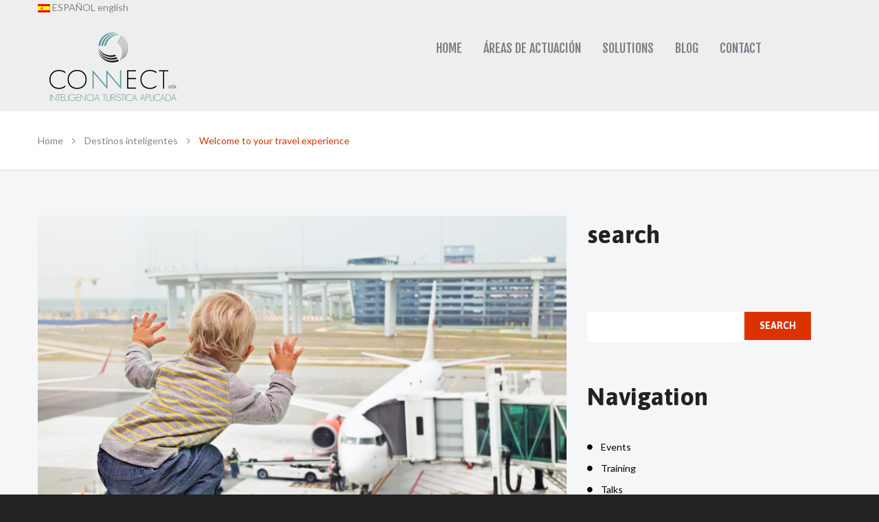

--- FILE ---
content_type: text/html; charset=UTF-8
request_url: https://connect-mta.com/en/destinos-inteligentes/travel-experience/
body_size: 14088
content:
 <!DOCTYPE html>
<!--[if lt IE 7 ]><html class="ie ie6" lang="en-US"> <![endif]-->
<!--[if IE 7 ]><html class="ie ie7" lang="en-US"> <![endif]-->
<!--[if IE 8 ]><html class="ie ie8" lang="en-US"> <![endif]-->
<!--[if IE 9 ]><html class="ie ie9" lang="en-US"> <![endif]-->
<!--[if (gt IE 9)|!(IE)]><!--><html lang="en-US"> <!--<![endif]-->
<head>
	<title>  Welcome to your travel experience</title>
	<meta name="description" content=" &raquo; Welcome to your travel experience | " />
	<meta charset="UTF-8" />
	<meta name="viewport" content="width=device-width, initial-scale=1.0">
	<link rel="profile" href="//gmpg.org/xfn/11" />
		<link rel="icon" href="http://connect-mta.com/wp-content/themes/theme53265/favicon.ico" type="image/x-icon" />
		<link rel="pingback" href="https://connect-mta.com/xmlrpc.php" />
	<link rel="alternate" type="application/rss+xml" title="CONNECT" href="https://connect-mta.com/en/feed/" />
	<link rel="alternate" type="application/atom+xml" title="CONNECT" href="https://connect-mta.com/en/feed/atom/" />
	<link rel="stylesheet" type="text/css" media="all" href="https://connect-mta.com/wp-content/themes/theme53265/bootstrap/css/bootstrap.css" />
	<link rel="stylesheet" type="text/css" media="all" href="https://connect-mta.com/wp-content/themes/theme53265/bootstrap/css/responsive.css" />
	<link rel="stylesheet" type="text/css" media="all" href="https://connect-mta.com/wp-content/themes/CherryFramework/css/camera.css" />
	<link rel="stylesheet" type="text/css" media="all" href="https://connect-mta.com/wp-content/themes/theme53265/style.css" />
	
	  <meta name='robots' content='max-image-preview:large' />
<link rel='dns-prefetch' href='//maps.googleapis.com' />
<link rel='dns-prefetch' href='//netdna.bootstrapcdn.com' />
<link rel='dns-prefetch' href='//fonts.googleapis.com' />
<link rel="alternate" type="application/rss+xml" title="CONNECT &raquo; Feed" href="https://connect-mta.com/en/feed/" />
<link rel="alternate" type="application/rss+xml" title="CONNECT &raquo; Comments Feed" href="https://connect-mta.com/en/comments/feed/" />
<link rel="alternate" type="application/rss+xml" title="CONNECT &raquo; Welcome to your travel experience Comments Feed" href="https://connect-mta.com/en/destinos-inteligentes/travel-experience/feed/" />
		<!-- This site uses the Google Analytics by MonsterInsights plugin v8.14.0 - Using Analytics tracking - https://www.monsterinsights.com/ -->
							<script src="//www.googletagmanager.com/gtag/js?id=UA-96321163-1"  data-cfasync="false" data-wpfc-render="false" type="text/javascript" async></script>
			<script data-cfasync="false" data-wpfc-render="false" type="text/javascript">
				var mi_version = '8.14.0';
				var mi_track_user = true;
				var mi_no_track_reason = '';
				
								var disableStrs = [
															'ga-disable-UA-96321163-1',
									];

				/* Function to detect opted out users */
				function __gtagTrackerIsOptedOut() {
					for (var index = 0; index < disableStrs.length; index++) {
						if (document.cookie.indexOf(disableStrs[index] + '=true') > -1) {
							return true;
						}
					}

					return false;
				}

				/* Disable tracking if the opt-out cookie exists. */
				if (__gtagTrackerIsOptedOut()) {
					for (var index = 0; index < disableStrs.length; index++) {
						window[disableStrs[index]] = true;
					}
				}

				/* Opt-out function */
				function __gtagTrackerOptout() {
					for (var index = 0; index < disableStrs.length; index++) {
						document.cookie = disableStrs[index] + '=true; expires=Thu, 31 Dec 2099 23:59:59 UTC; path=/';
						window[disableStrs[index]] = true;
					}
				}

				if ('undefined' === typeof gaOptout) {
					function gaOptout() {
						__gtagTrackerOptout();
					}
				}
								window.dataLayer = window.dataLayer || [];

				window.MonsterInsightsDualTracker = {
					helpers: {},
					trackers: {},
				};
				if (mi_track_user) {
					function __gtagDataLayer() {
						dataLayer.push(arguments);
					}

					function __gtagTracker(type, name, parameters) {
						if (!parameters) {
							parameters = {};
						}

						if (parameters.send_to) {
							__gtagDataLayer.apply(null, arguments);
							return;
						}

						if (type === 'event') {
							
														parameters.send_to = monsterinsights_frontend.ua;
							__gtagDataLayer(type, name, parameters);
													} else {
							__gtagDataLayer.apply(null, arguments);
						}
					}

					__gtagTracker('js', new Date());
					__gtagTracker('set', {
						'developer_id.dZGIzZG': true,
											});
															__gtagTracker('config', 'UA-96321163-1', {"forceSSL":"true"} );
										window.gtag = __gtagTracker;										(function () {
						/* https://developers.google.com/analytics/devguides/collection/analyticsjs/ */
						/* ga and __gaTracker compatibility shim. */
						var noopfn = function () {
							return null;
						};
						var newtracker = function () {
							return new Tracker();
						};
						var Tracker = function () {
							return null;
						};
						var p = Tracker.prototype;
						p.get = noopfn;
						p.set = noopfn;
						p.send = function () {
							var args = Array.prototype.slice.call(arguments);
							args.unshift('send');
							__gaTracker.apply(null, args);
						};
						var __gaTracker = function () {
							var len = arguments.length;
							if (len === 0) {
								return;
							}
							var f = arguments[len - 1];
							if (typeof f !== 'object' || f === null || typeof f.hitCallback !== 'function') {
								if ('send' === arguments[0]) {
									var hitConverted, hitObject = false, action;
									if ('event' === arguments[1]) {
										if ('undefined' !== typeof arguments[3]) {
											hitObject = {
												'eventAction': arguments[3],
												'eventCategory': arguments[2],
												'eventLabel': arguments[4],
												'value': arguments[5] ? arguments[5] : 1,
											}
										}
									}
									if ('pageview' === arguments[1]) {
										if ('undefined' !== typeof arguments[2]) {
											hitObject = {
												'eventAction': 'page_view',
												'page_path': arguments[2],
											}
										}
									}
									if (typeof arguments[2] === 'object') {
										hitObject = arguments[2];
									}
									if (typeof arguments[5] === 'object') {
										Object.assign(hitObject, arguments[5]);
									}
									if ('undefined' !== typeof arguments[1].hitType) {
										hitObject = arguments[1];
										if ('pageview' === hitObject.hitType) {
											hitObject.eventAction = 'page_view';
										}
									}
									if (hitObject) {
										action = 'timing' === arguments[1].hitType ? 'timing_complete' : hitObject.eventAction;
										hitConverted = mapArgs(hitObject);
										__gtagTracker('event', action, hitConverted);
									}
								}
								return;
							}

							function mapArgs(args) {
								var arg, hit = {};
								var gaMap = {
									'eventCategory': 'event_category',
									'eventAction': 'event_action',
									'eventLabel': 'event_label',
									'eventValue': 'event_value',
									'nonInteraction': 'non_interaction',
									'timingCategory': 'event_category',
									'timingVar': 'name',
									'timingValue': 'value',
									'timingLabel': 'event_label',
									'page': 'page_path',
									'location': 'page_location',
									'title': 'page_title',
								};
								for (arg in args) {
																		if (!(!args.hasOwnProperty(arg) || !gaMap.hasOwnProperty(arg))) {
										hit[gaMap[arg]] = args[arg];
									} else {
										hit[arg] = args[arg];
									}
								}
								return hit;
							}

							try {
								f.hitCallback();
							} catch (ex) {
							}
						};
						__gaTracker.create = newtracker;
						__gaTracker.getByName = newtracker;
						__gaTracker.getAll = function () {
							return [];
						};
						__gaTracker.remove = noopfn;
						__gaTracker.loaded = true;
						window['__gaTracker'] = __gaTracker;
					})();
									} else {
										console.log("");
					(function () {
						function __gtagTracker() {
							return null;
						}

						window['__gtagTracker'] = __gtagTracker;
						window['gtag'] = __gtagTracker;
					})();
									}
			</script>
				<!-- / Google Analytics by MonsterInsights -->
		<script type="text/javascript">
window._wpemojiSettings = {"baseUrl":"https:\/\/s.w.org\/images\/core\/emoji\/14.0.0\/72x72\/","ext":".png","svgUrl":"https:\/\/s.w.org\/images\/core\/emoji\/14.0.0\/svg\/","svgExt":".svg","source":{"concatemoji":"https:\/\/connect-mta.com\/wp-includes\/js\/wp-emoji-release.min.js?ver=6.2.8"}};
/*! This file is auto-generated */
!function(e,a,t){var n,r,o,i=a.createElement("canvas"),p=i.getContext&&i.getContext("2d");function s(e,t){p.clearRect(0,0,i.width,i.height),p.fillText(e,0,0);e=i.toDataURL();return p.clearRect(0,0,i.width,i.height),p.fillText(t,0,0),e===i.toDataURL()}function c(e){var t=a.createElement("script");t.src=e,t.defer=t.type="text/javascript",a.getElementsByTagName("head")[0].appendChild(t)}for(o=Array("flag","emoji"),t.supports={everything:!0,everythingExceptFlag:!0},r=0;r<o.length;r++)t.supports[o[r]]=function(e){if(p&&p.fillText)switch(p.textBaseline="top",p.font="600 32px Arial",e){case"flag":return s("\ud83c\udff3\ufe0f\u200d\u26a7\ufe0f","\ud83c\udff3\ufe0f\u200b\u26a7\ufe0f")?!1:!s("\ud83c\uddfa\ud83c\uddf3","\ud83c\uddfa\u200b\ud83c\uddf3")&&!s("\ud83c\udff4\udb40\udc67\udb40\udc62\udb40\udc65\udb40\udc6e\udb40\udc67\udb40\udc7f","\ud83c\udff4\u200b\udb40\udc67\u200b\udb40\udc62\u200b\udb40\udc65\u200b\udb40\udc6e\u200b\udb40\udc67\u200b\udb40\udc7f");case"emoji":return!s("\ud83e\udef1\ud83c\udffb\u200d\ud83e\udef2\ud83c\udfff","\ud83e\udef1\ud83c\udffb\u200b\ud83e\udef2\ud83c\udfff")}return!1}(o[r]),t.supports.everything=t.supports.everything&&t.supports[o[r]],"flag"!==o[r]&&(t.supports.everythingExceptFlag=t.supports.everythingExceptFlag&&t.supports[o[r]]);t.supports.everythingExceptFlag=t.supports.everythingExceptFlag&&!t.supports.flag,t.DOMReady=!1,t.readyCallback=function(){t.DOMReady=!0},t.supports.everything||(n=function(){t.readyCallback()},a.addEventListener?(a.addEventListener("DOMContentLoaded",n,!1),e.addEventListener("load",n,!1)):(e.attachEvent("onload",n),a.attachEvent("onreadystatechange",function(){"complete"===a.readyState&&t.readyCallback()})),(e=t.source||{}).concatemoji?c(e.concatemoji):e.wpemoji&&e.twemoji&&(c(e.twemoji),c(e.wpemoji)))}(window,document,window._wpemojiSettings);
</script>
<style type="text/css">
img.wp-smiley,
img.emoji {
	display: inline !important;
	border: none !important;
	box-shadow: none !important;
	height: 1em !important;
	width: 1em !important;
	margin: 0 0.07em !important;
	vertical-align: -0.1em !important;
	background: none !important;
	padding: 0 !important;
}
</style>
	<link rel='stylesheet' id='sweetcaptcha_Stylesheet-css' href='https://connect-mta.com/wp-content/plugins/sweetcaptcha-revolutionary-free-captcha-service/css/style.css?ver=3.0.9' type='text/css' media='all' />
<link rel='stylesheet' id='flexslider-css' href='https://connect-mta.com/wp-content/plugins/cherry-plugin/lib/js/FlexSlider/flexslider.css?ver=2.2.0' type='text/css' media='all' />
<link rel='stylesheet' id='owl-carousel-css' href='https://connect-mta.com/wp-content/plugins/cherry-plugin/lib/js/owl-carousel/owl.carousel.css?ver=1.24' type='text/css' media='all' />
<link rel='stylesheet' id='owl-theme-css' href='https://connect-mta.com/wp-content/plugins/cherry-plugin/lib/js/owl-carousel/owl.theme.css?ver=1.24' type='text/css' media='all' />
<link rel='stylesheet' id='font-awesome-css' href='//netdna.bootstrapcdn.com/font-awesome/3.2.1/css/font-awesome.css?ver=3.2.1' type='text/css' media='all' />
<link rel='stylesheet' id='cherry-plugin-css' href='https://connect-mta.com/wp-content/plugins/cherry-plugin/includes/css/cherry-plugin.css?ver=1.2.8.1' type='text/css' media='all' />
<link rel='stylesheet' id='wp-block-library-css' href='https://connect-mta.com/wp-includes/css/dist/block-library/style.min.css?ver=6.2.8' type='text/css' media='all' />
<link rel='stylesheet' id='classic-theme-styles-css' href='https://connect-mta.com/wp-includes/css/classic-themes.min.css?ver=6.2.8' type='text/css' media='all' />
<style id='global-styles-inline-css' type='text/css'>
body{--wp--preset--color--black: #000000;--wp--preset--color--cyan-bluish-gray: #abb8c3;--wp--preset--color--white: #ffffff;--wp--preset--color--pale-pink: #f78da7;--wp--preset--color--vivid-red: #cf2e2e;--wp--preset--color--luminous-vivid-orange: #ff6900;--wp--preset--color--luminous-vivid-amber: #fcb900;--wp--preset--color--light-green-cyan: #7bdcb5;--wp--preset--color--vivid-green-cyan: #00d084;--wp--preset--color--pale-cyan-blue: #8ed1fc;--wp--preset--color--vivid-cyan-blue: #0693e3;--wp--preset--color--vivid-purple: #9b51e0;--wp--preset--gradient--vivid-cyan-blue-to-vivid-purple: linear-gradient(135deg,rgba(6,147,227,1) 0%,rgb(155,81,224) 100%);--wp--preset--gradient--light-green-cyan-to-vivid-green-cyan: linear-gradient(135deg,rgb(122,220,180) 0%,rgb(0,208,130) 100%);--wp--preset--gradient--luminous-vivid-amber-to-luminous-vivid-orange: linear-gradient(135deg,rgba(252,185,0,1) 0%,rgba(255,105,0,1) 100%);--wp--preset--gradient--luminous-vivid-orange-to-vivid-red: linear-gradient(135deg,rgba(255,105,0,1) 0%,rgb(207,46,46) 100%);--wp--preset--gradient--very-light-gray-to-cyan-bluish-gray: linear-gradient(135deg,rgb(238,238,238) 0%,rgb(169,184,195) 100%);--wp--preset--gradient--cool-to-warm-spectrum: linear-gradient(135deg,rgb(74,234,220) 0%,rgb(151,120,209) 20%,rgb(207,42,186) 40%,rgb(238,44,130) 60%,rgb(251,105,98) 80%,rgb(254,248,76) 100%);--wp--preset--gradient--blush-light-purple: linear-gradient(135deg,rgb(255,206,236) 0%,rgb(152,150,240) 100%);--wp--preset--gradient--blush-bordeaux: linear-gradient(135deg,rgb(254,205,165) 0%,rgb(254,45,45) 50%,rgb(107,0,62) 100%);--wp--preset--gradient--luminous-dusk: linear-gradient(135deg,rgb(255,203,112) 0%,rgb(199,81,192) 50%,rgb(65,88,208) 100%);--wp--preset--gradient--pale-ocean: linear-gradient(135deg,rgb(255,245,203) 0%,rgb(182,227,212) 50%,rgb(51,167,181) 100%);--wp--preset--gradient--electric-grass: linear-gradient(135deg,rgb(202,248,128) 0%,rgb(113,206,126) 100%);--wp--preset--gradient--midnight: linear-gradient(135deg,rgb(2,3,129) 0%,rgb(40,116,252) 100%);--wp--preset--duotone--dark-grayscale: url('#wp-duotone-dark-grayscale');--wp--preset--duotone--grayscale: url('#wp-duotone-grayscale');--wp--preset--duotone--purple-yellow: url('#wp-duotone-purple-yellow');--wp--preset--duotone--blue-red: url('#wp-duotone-blue-red');--wp--preset--duotone--midnight: url('#wp-duotone-midnight');--wp--preset--duotone--magenta-yellow: url('#wp-duotone-magenta-yellow');--wp--preset--duotone--purple-green: url('#wp-duotone-purple-green');--wp--preset--duotone--blue-orange: url('#wp-duotone-blue-orange');--wp--preset--font-size--small: 13px;--wp--preset--font-size--medium: 20px;--wp--preset--font-size--large: 36px;--wp--preset--font-size--x-large: 42px;--wp--preset--spacing--20: 0.44rem;--wp--preset--spacing--30: 0.67rem;--wp--preset--spacing--40: 1rem;--wp--preset--spacing--50: 1.5rem;--wp--preset--spacing--60: 2.25rem;--wp--preset--spacing--70: 3.38rem;--wp--preset--spacing--80: 5.06rem;--wp--preset--shadow--natural: 6px 6px 9px rgba(0, 0, 0, 0.2);--wp--preset--shadow--deep: 12px 12px 50px rgba(0, 0, 0, 0.4);--wp--preset--shadow--sharp: 6px 6px 0px rgba(0, 0, 0, 0.2);--wp--preset--shadow--outlined: 6px 6px 0px -3px rgba(255, 255, 255, 1), 6px 6px rgba(0, 0, 0, 1);--wp--preset--shadow--crisp: 6px 6px 0px rgba(0, 0, 0, 1);}:where(.is-layout-flex){gap: 0.5em;}body .is-layout-flow > .alignleft{float: left;margin-inline-start: 0;margin-inline-end: 2em;}body .is-layout-flow > .alignright{float: right;margin-inline-start: 2em;margin-inline-end: 0;}body .is-layout-flow > .aligncenter{margin-left: auto !important;margin-right: auto !important;}body .is-layout-constrained > .alignleft{float: left;margin-inline-start: 0;margin-inline-end: 2em;}body .is-layout-constrained > .alignright{float: right;margin-inline-start: 2em;margin-inline-end: 0;}body .is-layout-constrained > .aligncenter{margin-left: auto !important;margin-right: auto !important;}body .is-layout-constrained > :where(:not(.alignleft):not(.alignright):not(.alignfull)){max-width: var(--wp--style--global--content-size);margin-left: auto !important;margin-right: auto !important;}body .is-layout-constrained > .alignwide{max-width: var(--wp--style--global--wide-size);}body .is-layout-flex{display: flex;}body .is-layout-flex{flex-wrap: wrap;align-items: center;}body .is-layout-flex > *{margin: 0;}:where(.wp-block-columns.is-layout-flex){gap: 2em;}.has-black-color{color: var(--wp--preset--color--black) !important;}.has-cyan-bluish-gray-color{color: var(--wp--preset--color--cyan-bluish-gray) !important;}.has-white-color{color: var(--wp--preset--color--white) !important;}.has-pale-pink-color{color: var(--wp--preset--color--pale-pink) !important;}.has-vivid-red-color{color: var(--wp--preset--color--vivid-red) !important;}.has-luminous-vivid-orange-color{color: var(--wp--preset--color--luminous-vivid-orange) !important;}.has-luminous-vivid-amber-color{color: var(--wp--preset--color--luminous-vivid-amber) !important;}.has-light-green-cyan-color{color: var(--wp--preset--color--light-green-cyan) !important;}.has-vivid-green-cyan-color{color: var(--wp--preset--color--vivid-green-cyan) !important;}.has-pale-cyan-blue-color{color: var(--wp--preset--color--pale-cyan-blue) !important;}.has-vivid-cyan-blue-color{color: var(--wp--preset--color--vivid-cyan-blue) !important;}.has-vivid-purple-color{color: var(--wp--preset--color--vivid-purple) !important;}.has-black-background-color{background-color: var(--wp--preset--color--black) !important;}.has-cyan-bluish-gray-background-color{background-color: var(--wp--preset--color--cyan-bluish-gray) !important;}.has-white-background-color{background-color: var(--wp--preset--color--white) !important;}.has-pale-pink-background-color{background-color: var(--wp--preset--color--pale-pink) !important;}.has-vivid-red-background-color{background-color: var(--wp--preset--color--vivid-red) !important;}.has-luminous-vivid-orange-background-color{background-color: var(--wp--preset--color--luminous-vivid-orange) !important;}.has-luminous-vivid-amber-background-color{background-color: var(--wp--preset--color--luminous-vivid-amber) !important;}.has-light-green-cyan-background-color{background-color: var(--wp--preset--color--light-green-cyan) !important;}.has-vivid-green-cyan-background-color{background-color: var(--wp--preset--color--vivid-green-cyan) !important;}.has-pale-cyan-blue-background-color{background-color: var(--wp--preset--color--pale-cyan-blue) !important;}.has-vivid-cyan-blue-background-color{background-color: var(--wp--preset--color--vivid-cyan-blue) !important;}.has-vivid-purple-background-color{background-color: var(--wp--preset--color--vivid-purple) !important;}.has-black-border-color{border-color: var(--wp--preset--color--black) !important;}.has-cyan-bluish-gray-border-color{border-color: var(--wp--preset--color--cyan-bluish-gray) !important;}.has-white-border-color{border-color: var(--wp--preset--color--white) !important;}.has-pale-pink-border-color{border-color: var(--wp--preset--color--pale-pink) !important;}.has-vivid-red-border-color{border-color: var(--wp--preset--color--vivid-red) !important;}.has-luminous-vivid-orange-border-color{border-color: var(--wp--preset--color--luminous-vivid-orange) !important;}.has-luminous-vivid-amber-border-color{border-color: var(--wp--preset--color--luminous-vivid-amber) !important;}.has-light-green-cyan-border-color{border-color: var(--wp--preset--color--light-green-cyan) !important;}.has-vivid-green-cyan-border-color{border-color: var(--wp--preset--color--vivid-green-cyan) !important;}.has-pale-cyan-blue-border-color{border-color: var(--wp--preset--color--pale-cyan-blue) !important;}.has-vivid-cyan-blue-border-color{border-color: var(--wp--preset--color--vivid-cyan-blue) !important;}.has-vivid-purple-border-color{border-color: var(--wp--preset--color--vivid-purple) !important;}.has-vivid-cyan-blue-to-vivid-purple-gradient-background{background: var(--wp--preset--gradient--vivid-cyan-blue-to-vivid-purple) !important;}.has-light-green-cyan-to-vivid-green-cyan-gradient-background{background: var(--wp--preset--gradient--light-green-cyan-to-vivid-green-cyan) !important;}.has-luminous-vivid-amber-to-luminous-vivid-orange-gradient-background{background: var(--wp--preset--gradient--luminous-vivid-amber-to-luminous-vivid-orange) !important;}.has-luminous-vivid-orange-to-vivid-red-gradient-background{background: var(--wp--preset--gradient--luminous-vivid-orange-to-vivid-red) !important;}.has-very-light-gray-to-cyan-bluish-gray-gradient-background{background: var(--wp--preset--gradient--very-light-gray-to-cyan-bluish-gray) !important;}.has-cool-to-warm-spectrum-gradient-background{background: var(--wp--preset--gradient--cool-to-warm-spectrum) !important;}.has-blush-light-purple-gradient-background{background: var(--wp--preset--gradient--blush-light-purple) !important;}.has-blush-bordeaux-gradient-background{background: var(--wp--preset--gradient--blush-bordeaux) !important;}.has-luminous-dusk-gradient-background{background: var(--wp--preset--gradient--luminous-dusk) !important;}.has-pale-ocean-gradient-background{background: var(--wp--preset--gradient--pale-ocean) !important;}.has-electric-grass-gradient-background{background: var(--wp--preset--gradient--electric-grass) !important;}.has-midnight-gradient-background{background: var(--wp--preset--gradient--midnight) !important;}.has-small-font-size{font-size: var(--wp--preset--font-size--small) !important;}.has-medium-font-size{font-size: var(--wp--preset--font-size--medium) !important;}.has-large-font-size{font-size: var(--wp--preset--font-size--large) !important;}.has-x-large-font-size{font-size: var(--wp--preset--font-size--x-large) !important;}
.wp-block-navigation a:where(:not(.wp-element-button)){color: inherit;}
:where(.wp-block-columns.is-layout-flex){gap: 2em;}
.wp-block-pullquote{font-size: 1.5em;line-height: 1.6;}
</style>
<link rel='stylesheet' id='cherry-lazy-load-css' href='https://connect-mta.com/wp-content/plugins/cherry-lazy-load/css/lazy-load.css?ver=1.0' type='text/css' media='all' />
<link rel='stylesheet' id='cherry-parallax-css' href='https://connect-mta.com/wp-content/plugins/cherry-parallax/css/parallax.css?ver=1.0.0' type='text/css' media='all' />
<link rel='stylesheet' id='contact-form-7-css' href='https://connect-mta.com/wp-content/plugins/contact-form-7/includes/css/styles.css?ver=5.7.5.1' type='text/css' media='all' />
<link rel='stylesheet' id='gdpr-css' href='https://connect-mta.com/wp-content/plugins/gdpr/dist/css/public.css?ver=2.1.2' type='text/css' media='all' />
<link rel='stylesheet' id='wp-lightbox-2.min.css-css' href='https://connect-mta.com/wp-content/plugins/wp-lightbox-2/styles/lightbox.min.css?ver=1.3.4' type='text/css' media='all' />
<link rel='stylesheet' id='theme53265-css' href='https://connect-mta.com/wp-content/themes/theme53265/main-style.css' type='text/css' media='all' />
<link rel='stylesheet' id='magnific-popup-css' href='https://connect-mta.com/wp-content/themes/CherryFramework/css/magnific-popup.css?ver=0.9.3' type='text/css' media='all' />
<link rel='stylesheet' id='options_typography_Asap-css' href='//fonts.googleapis.com/css?family=Asap&#038;subset=latin' type='text/css' media='all' />
<link rel='stylesheet' id='options_typography_Lato-css' href='//fonts.googleapis.com/css?family=Lato&#038;subset=latin' type='text/css' media='all' />
<link rel='stylesheet' id='options_typography_Fjalla+One-css' href='//fonts.googleapis.com/css?family=Fjalla+One&#038;subset=latin' type='text/css' media='all' />
<link rel='stylesheet' id='mpce-theme-css' href='https://connect-mta.com/wp-content/plugins/motopress-content-editor/includes/css/theme.css?ver=1.5.8' type='text/css' media='all' />
<link rel='stylesheet' id='mpce-bootstrap-grid-css' href='https://connect-mta.com/wp-content/plugins/motopress-content-editor/bootstrap/bootstrap-grid.min.css?ver=1.5.8' type='text/css' media='all' />
<link rel='stylesheet' id='wpglobus-css' href='https://connect-mta.com/wp-content/plugins/wpglobus/includes/css/wpglobus.css?ver=3.0.0' type='text/css' media='all' />
<script type='text/javascript' src='https://connect-mta.com/wp-content/themes/CherryFramework/js/jquery-1.7.2.min.js?ver=1.7.2' id='jquery-js'></script>
<script type='text/javascript' src='https://connect-mta.com/wp-content/plugins/sweetcaptcha-revolutionary-free-captcha-service/js/swtcptcf.js?ver=3.0.9' id='swtcptcf-js'></script>
<script type='text/javascript' src='https://connect-mta.com/wp-content/plugins/cherry-plugin/lib/js/jquery.easing.1.3.js?ver=1.3' id='easing-js'></script>
<script type='text/javascript' src='https://connect-mta.com/wp-content/plugins/cherry-plugin/lib/js/elasti-carousel/jquery.elastislide.js?ver=1.2.8.1' id='elastislide-js'></script>
<script type='text/javascript' src='//maps.googleapis.com/maps/api/js?v=3.exp&#038;sensor=false&#038;ver=6.2.8' id='googlemapapis-js'></script>
<script type='text/javascript' src='https://connect-mta.com/wp-content/plugins/google-analytics-for-wordpress/assets/js/frontend-gtag.min.js?ver=8.14.0' id='monsterinsights-frontend-script-js'></script>
<script data-cfasync="false" data-wpfc-render="false" type="text/javascript" id='monsterinsights-frontend-script-js-extra'>/* <![CDATA[ */
var monsterinsights_frontend = {"js_events_tracking":"true","download_extensions":"doc,pdf,ppt,zip,xls,docx,pptx,xlsx","inbound_paths":"[]","home_url":"https:\/\/connect-mta.com\/en","hash_tracking":"false","ua":"UA-96321163-1","v4_id":""};/* ]]> */
</script>
<script type='text/javascript' id='gdpr-js-extra'>
/* <![CDATA[ */
var GDPR = {"ajaxurl":"https:\/\/connect-mta.com\/wp-admin\/admin-ajax.php","logouturl":"","i18n":{"aborting":"Aborting","logging_out":"You are being logged out.","continue":"Continue","cancel":"Cancel","ok":"OK","close_account":"Close your account?","close_account_warning":"Your account will be closed and all data will be permanently deleted and cannot be recovered. Are you sure?","are_you_sure":"Are you sure?","policy_disagree":"By disagreeing you will no longer have access to our site and will be logged out."},"is_user_logged_in":"","refresh":""};
/* ]]> */
</script>
<script type='text/javascript' src='https://connect-mta.com/wp-content/plugins/gdpr/dist/js/public.js?ver=2.1.2' id='gdpr-js'></script>
<script type='text/javascript' src='https://connect-mta.com/wp-content/themes/CherryFramework/js/jquery-migrate-1.2.1.min.js?ver=1.2.1' id='migrate-js'></script>
<script type='text/javascript' src='https://connect-mta.com/wp-includes/js/swfobject.js?ver=2.2-20120417' id='swfobject-js'></script>
<script type='text/javascript' src='https://connect-mta.com/wp-content/themes/CherryFramework/js/modernizr.js?ver=2.0.6' id='modernizr-js'></script>
<script type='text/javascript' src='https://connect-mta.com/wp-content/themes/CherryFramework/js/jflickrfeed.js?ver=1.0' id='jflickrfeed-js'></script>
<script type='text/javascript' src='https://connect-mta.com/wp-content/themes/CherryFramework/js/custom.js?ver=1.0' id='custom-js'></script>
<script type='text/javascript' src='https://connect-mta.com/wp-content/themes/CherryFramework/bootstrap/js/bootstrap.min.js?ver=2.3.0' id='bootstrap-js'></script>
<script type='text/javascript' id='utils-js-extra'>
/* <![CDATA[ */
var userSettings = {"url":"\/","uid":"0","time":"1768875373","secure":"1"};
/* ]]> */
</script>
<script type='text/javascript' src='https://connect-mta.com/wp-includes/js/utils.min.js?ver=6.2.8' id='utils-js'></script>
<link rel="https://api.w.org/" href="https://connect-mta.com/en/wp-json/" /><link rel="alternate" type="application/json" href="https://connect-mta.com/en/wp-json/wp/v2/posts/2230" /><link rel="EditURI" type="application/rsd+xml" title="RSD" href="https://connect-mta.com/xmlrpc.php?rsd" />
<link rel="wlwmanifest" type="application/wlwmanifest+xml" href="https://connect-mta.com/wp-includes/wlwmanifest.xml" />
<meta name="generator" content="WordPress 6.2.8" />
<link rel="canonical" href="https://connect-mta.com/en/destinos-inteligentes/travel-experience/" />
<link rel='shortlink' href='https://connect-mta.com/en/?p=2230' />
<link rel="alternate" type="application/json+oembed" href="https://connect-mta.com/en/wp-json/oembed/1.0/embed?url=https%3A%2F%2Fconnect-mta.com%2Fen%2Fdestinos-inteligentes%2Ftravel-experience%2F" />
<link rel="alternate" type="text/xml+oembed" href="https://connect-mta.com/en/wp-json/oembed/1.0/embed?url=https%3A%2F%2Fconnect-mta.com%2Fen%2Fdestinos-inteligentes%2Ftravel-experience%2F&#038;format=xml" />
<script>
 var system_folder = 'https://connect-mta.com/wp-content/themes/CherryFramework/admin/data_management/',
	 CHILD_URL ='https://connect-mta.com/wp-content/themes/theme53265',
	 PARENT_URL = 'https://connect-mta.com/wp-content/themes/CherryFramework', 
	 CURRENT_THEME = 'theme53265'</script>
<style type='text/css'>

</style>
<style type='text/css'>
h1 { font: normal 30px/35px Arial, Helvetica, sans-serif;  color:#333333; }
h2 { font: bold 36px/40px Asap;  color:#222222; }
h3 { font: normal 19px/22px Asap;  color:#333333; }
h4 { font: bold 18px/22px Asap;  color:#ffffff; }
h5 { font: bold 18px/22px Asap;  color:#da3300; }
h6 { font: normal 12px/18px Arial, Helvetica, sans-serif;  color:#333333; }
body { font-weight: normal;}
.logo_h__txt, .logo_link { font: bold 37px/40px Asap;  color:#049CDB; }
.sf-menu > li > a { font: normal 18px/22px Fjalla One;  color:#7a7f88; }
.nav.footer-nav a { font: normal 14px/18px Lato;  color:#bfbfbf; }
</style>
			<style media="screen">
				.wpglobus_flag_es{background-image:url(https://connect-mta.com/wp-content/plugins/wpglobus/flags/es.png)}
.wpglobus_flag_en{background-image:url(https://connect-mta.com/wp-content/plugins/wpglobus/flags/us.png)}
			</style>
			<link rel="alternate" hreflang="es-ES" href="https://connect-mta.com/destinos-inteligentes/travel-experience/" /><link rel="alternate" hreflang="en-US" href="https://connect-mta.com/en/destinos-inteligentes/travel-experience/" /><link rel="icon" href="https://connect-mta.com/wp-content/uploads/cropped-conicon-32x32.jpg" sizes="32x32" />
<link rel="icon" href="https://connect-mta.com/wp-content/uploads/cropped-conicon-192x192.jpg" sizes="192x192" />
<link rel="apple-touch-icon" href="https://connect-mta.com/wp-content/uploads/cropped-conicon-180x180.jpg" />
<meta name="msapplication-TileImage" content="https://connect-mta.com/wp-content/uploads/cropped-conicon-270x270.jpg" />
		<!--[if lt IE 9]>
		<div id="ie7-alert" style="width: 100%; text-align:center;">
			<img src="http://tmbhtest.com/images/ie7.jpg" alt="Upgrade IE 8" width="640" height="344" border="0" usemap="#Map" />
			<map name="Map" id="Map"><area shape="rect" coords="496,201,604,329" href="http://www.microsoft.com/windows/internet-explorer/default.aspx" target="_blank" alt="Download Interent Explorer" /><area shape="rect" coords="380,201,488,329" href="http://www.apple.com/safari/download/" target="_blank" alt="Download Apple Safari" /><area shape="rect" coords="268,202,376,330" href="http://www.opera.com/download/" target="_blank" alt="Download Opera" /><area shape="rect" coords="155,202,263,330" href="http://www.mozilla.com/" target="_blank" alt="Download Firefox" /><area shape="rect" coords="35,201,143,329" href="http://www.google.com/chrome" target="_blank" alt="Download Google Chrome" />
			</map>
		</div>
	<![endif]-->
	<!--[if gte IE 9]><!-->
		<script src="https://connect-mta.com/wp-content/themes/CherryFramework/js/jquery.mobile.customized.min.js" type="text/javascript"></script>
		<script type="text/javascript">
			jQuery(function(){
				jQuery('.sf-menu').mobileMenu({defaultText: "Navegación"});
			});
		</script>
	<!--<![endif]-->
	<script type="text/javascript">
		// Init navigation menu
		jQuery(function(){
		// main navigation init
			jQuery('ul.sf-menu').superfish({
				delay: 1000, // the delay in milliseconds that the mouse can remain outside a sub-menu without it closing
				animation: {
					opacity: "show",
					height: "show"
				}, // used to animate the sub-menu open
				speed: "normal", // animation speed
				autoArrows: false, // generation of arrow mark-up (for submenu)
				disableHI: true // to disable hoverIntent detection
			});

		//Zoom fix
		//IPad/IPhone
			var viewportmeta = document.querySelector && document.querySelector('meta[name="viewport"]'),
				ua = navigator.userAgent,
				gestureStart = function () {
					viewportmeta.content = "width=device-width, minimum-scale=0.25, maximum-scale=1.6, initial-scale=1.0";
				},
				scaleFix = function () {
					if (viewportmeta && /iPhone|iPad/.test(ua) && !/Opera Mini/.test(ua)) {
						viewportmeta.content = "width=device-width, minimum-scale=1.0, maximum-scale=1.0";
						document.addEventListener("gesturestart", gestureStart, false);
					}
				};
			scaleFix();
		})
	</script>
	<!-- stick up menu -->
	<script type="text/javascript">
		jQuery(document).ready(function(){
			if(!device.mobile() && !device.tablet()){
				jQuery('header .custom_poz').tmStickUp({
					correctionSelector: jQuery('#wpadminbar')
				,	listenSelector: jQuery('.listenSelector')
				,	active: true				,	pseudo: true				});
			}
		})
	</script>
</head>

<body class="post-template-default single single-post postid-2230 single-format-standard cat-53-id">
	<div id="motopress-main" class="main-holder">
		<!--Begin #motopress-main-->
		<header class="motopress-wrapper header">
			<div class="container">
				<div class="row">
					<div class="span12" data-motopress-wrapper-file="wrapper/wrapper-header.php" data-motopress-wrapper-type="header" data-motopress-id="696ee56e11929">
						<div class="custom_poz">
	<div class="container">
	<a href="https://connect-mta.com/destinos-inteligentes/travel-experience/"><img src="https://connect-mta.com/wp-content/plugins/wpglobus/flags/es.png" />  ESPAÑOL </a><span> english </span>				<div class="row">
			<div class="span3 ex_h1">
				<div data-motopress-type="static" data-motopress-static-file="static/static-logo.php">
					<!-- BEGIN LOGO -->
<div class="logo pull-left">
									<a href="https://connect-mta.com/en/" class="logo_h logo_h__img"><img src="http://connect-mta.com/wp-content/uploads/logo-color-Custom.png" alt="CONNECT" title=""></a>
				</div>
<!-- END LOGO -->				</div>
			</div>
			<div class="span8 ex_h2">
				<div data-motopress-type="static" data-motopress-static-file="static/static-nav.php">
					<!-- BEGIN MAIN NAVIGATION -->
<nav class="nav nav__primary clearfix">
<ul id="topnav" class="sf-menu"><li id="menu-item-2236" class="menu-item menu-item-type-post_type menu-item-object-page menu-item-home"><a href="https://connect-mta.com/en/">HOME</a></li>
<li id="menu-item-3540" class="menu-item menu-item-type-post_type menu-item-object-page"><a href="https://connect-mta.com/en/areas-de-actuacion/">ÁREAS DE ACTUACIÓN</a></li>
<li id="menu-item-3426" class="menu-item menu-item-type-custom menu-item-object-custom menu-item-has-children"><a href="#">SOLUTIONS</a>
<ul class="sub-menu">
	<li id="menu-item-3536" class="menu-item menu-item-type-post_type menu-item-object-page"><a href="https://connect-mta.com/en/soluciones/">DTI Shop</a></li>
	<li id="menu-item-3537" class="menu-item menu-item-type-custom menu-item-object-custom"><a href="http://clickspaintravel.com/">Click Spain Travel</a></li>
</ul>
</li>
<li id="menu-item-2235" class="menu-item menu-item-type-post_type menu-item-object-page current_page_parent"><a href="https://connect-mta.com/en/blog/">BLOG</a></li>
<li id="menu-item-2233" class="menu-item menu-item-type-post_type menu-item-object-page"><a href="https://connect-mta.com/en/contacto/">CONTACT</a></li>
</ul></nav><!-- END MAIN NAVIGATION -->				</div>
			</div>

		</div>
	</div>
</div>					</div>
				</div>
			</div>
		</header><div class="motopress-wrapper content-holder clearfix">
	<div class="container">
		<div class="row">
			<div class="span12" data-motopress-wrapper-file="single.php" data-motopress-wrapper-type="content">
				<div class="row">
					<div class="span12" data-motopress-type="static" data-motopress-static-file="static/static-title.php">
						<section class="title-section">
	<h1 class="title-header">
					Welcome to your travel experience	</h1>
				<!-- BEGIN BREADCRUMBS-->
			<ul class="breadcrumb breadcrumb__t"><li><a href="https://connect-mta.com/en">Home</a></li><li class="divider"></li><li><a href="https://connect-mta.com/en/category/destinos-inteligentes/">Destinos inteligentes</a></li><li class="divider"></li><li class="active">Welcome to your travel experience</li></ul>			<!-- END BREADCRUMBS -->
	</section><!-- .title-section -->
					</div>
				</div>
				<div class="row">
					<div class="span8 right right" id="content" data-motopress-type="loop" data-motopress-loop-file="loop/loop-single.php">
						<article id="post-2230" class="post__holder post-2230 post type-post status-publish format-standard has-post-thumbnail hentry category-destinos-inteligentes tag-turismo tag-viajar cat-53-id">
				<figure class="featured-thumbnail thumbnail large" ><img src="//" data-src="https://connect-mta.com/wp-content/uploads/Fotolia_91284114_S.jpg" alt="Welcome to your travel experience" ></figure>
				<!-- Post Content -->
		<div class="post_content">
			<p>Click Spain Travel is a service from CONNECT MTA. Users can sort system experiences by category, customer segmentation, geographical destinations and by suppliers offering the activity, providing an intuitive combination of visibility for both professional and end users.</p>
<p>To join this platform and in addition to signing the accession agreement, the providers of travel experiences are committed to design different activities valuable for their:</p>
<p><strong>Authenticity</strong>: The offer develops genuine aspects of culture and identity of your destiny.<br />
<strong>Originality</strong>, in relation with the whole tourism offers in your area.<br />
<strong>Confidenciality</strong>: To guarantee our customers the utmost discretion, not being available in a massive way.<br />
<strong>Innovation</strong>: The offer is presented for the first time on the market or incorporates innovative aspects.<br />
<strong>Security</strong>: This factor is a priority for customers.</p>
			<div class="clear"></div>
		</div>
		<!-- //Post Content -->
		
		<!-- Post Meta -->
<div class="post_meta meta_type_line"><div class="post_meta_unite clearfix"><div class="meta_group clearfix">								<div class="post_category">
									<i class="icon-bookmark"></i>
									<a href="https://connect-mta.com/en/category/destinos-inteligentes/" rel="category tag">Destinos inteligentes</a>								</div>
																<div class="post_date">
									<i class="icon-calendar"></i>
									<time datetime="2016-12-12T13:18:35">12/12/2016</time>								</div>
																<div class="post_author">
									<i class="icon-user"></i>
									<a href="https://connect-mta.com/en/author/admin2776/" title="Posts by Admin" rel="author">Admin</a>								</div>
																<div class="post_comment">
									<i class="icon-comments"></i>
									<a href="https://connect-mta.com/en/destinos-inteligentes/travel-experience/#respond" class="comments-link" >No comments</a>								</div>
								</div><div class="meta_group clearfix"></div><div class="meta_group clearfix"></div></div></div>
<!--// Post Meta -->
</article><!-- .share-buttons -->

		<!-- Facebook Like Button -->
		<script>(function(d, s, id) {
			var js, fjs = d.getElementsByTagName(s)[0];
				if (d.getElementById(id)) {return;}
				js = d.createElement(s); js.id = id;
				js.src = "//connect.facebook.net/en_US/all.js#xfbml=1";
				fjs.parentNode.insertBefore(js, fjs);
			}(document, 'script', 'facebook-jssdk'));
		</script>

		<!-- Google+ Button -->
		<script type="text/javascript">
			(function() {
				var po = document.createElement('script'); po.type = 'text/javascript'; po.async = true;
				po.src = '//apis.google.com/js/plusone.js';
				var s = document.getElementsByTagName('script')[0]; s.parentNode.insertBefore(po, s);
			})();
		</script>
		<ul class="share-buttons unstyled clearfix">
			<li class="twitter">
				<a href="//twitter.com/share" class="twitter-share-button">Tweet this article</a>
				<script>!function(d,s,id){var js,fjs=d.getElementsByTagName(s)[0],p=/^http:/.test(d.location)?'http':'https';if(!d.getElementById(id)){js=d.createElement(s);js.id=id;js.src=p+'://platform.twitter.com/widgets.js';fjs.parentNode.insertBefore(js,fjs);}}(document, 'script', 'twitter-wjs');</script>
			</li>
			<li class="facebook">
				<div id="fb-root"></div><div class="fb-like" data-href="https://connect-mta.com/en/destinos-inteligentes/travel-experience/" data-send="false" data-layout="button_count" data-width="100" data-show-faces="false" data-font="arial"></div>
			</li>
			<li class="google">
				<div class="g-plusone" data-size="medium" data-href="https://connect-mta.com/en/destinos-inteligentes/travel-experience/"></div>
			</li>
			<li class="pinterest">
				<a href="javascript:void((function(){var e=document.createElement('script');e.setAttribute('type','text/javascript');e.setAttribute('charset','UTF-8');e.setAttribute('src','//assets.pinterest.com/js/pinmarklet.js?r='+Math.random()*99999999);document.body.appendChild(e)})());"><img src='//assets.pinterest.com/images/PinExt.png' alt=""/></a>
			</li>
		</ul><!-- //.share-buttons -->

	<div class="post-author clearfix">
	<h3 class="post-author_h">Written by <a href="https://connect-mta.com/en/author/admin2776/" title="Posts by Admin" rel="author">Admin</a></h3>
	<p class="post-author_gravatar"><img src="https://connect-mta.com/wp-content/uploads/webmaster-tools-200x200.jpg" width="80" height="80" alt="Admin" class="avatar avatar-80 wp-user-avatar wp-user-avatar-80 alignnone photo" /></p>
	<div class="post-author_desc">
	 
		<div class="post-author_link">
			<p>View all posts by: <a href="https://connect-mta.com/en/author/admin2776/" title="Posts by Admin" rel="author">Admin</a></p>
		</div>
	</div>
</div><!--.post-author-->

<div class="related-posts"><h3 class="related-posts_h">Entradas relacionadas</h3><ul class="related-posts_list clearfix"><li class="related-posts_item"><figure class="thumbnail featured-thumbnail"><a href="https://connect-mta.com/en/noticias/xix-congreso-internacional-turismo-universidad-empresa/" title="XIX Congreso Internacional Turismo Universidad-Empresa"><img data-src="https://connect-mta.com/wp-content/uploads/xixturismo-250x150.jpg" alt="XIX Congreso Internacional Turismo Universidad-Empresa" /></a></figure><a href="https://connect-mta.com/en/noticias/xix-congreso-internacional-turismo-universidad-empresa/" >XIX Congreso Internacional Turismo Universidad-Empresa</a></li><li class="related-posts_item"><figure class="thumbnail featured-thumbnail"><a href="https://connect-mta.com/en/tourism-intelligence/aplicando-la-inteligencia-turistica/" title="Aplicando la Inteligencia Turística"><img data-src="https://connect-mta.com/wp-content/uploads/Fotolia_76810579_S-250x150.jpg" alt="Aplicando la Inteligencia Turística" /></a></figure><a href="https://connect-mta.com/en/tourism-intelligence/aplicando-la-inteligencia-turistica/" >Aplicando la Inteligencia Turística</a></li><li class="related-posts_item"><figure class="thumbnail featured-thumbnail"><a href="https://connect-mta.com/en/tourism-intelligence/connect-y-la-inteligencia-turistica/" title="Connect y la Inteligencia Turística"><img data-src="https://connect-mta.com/wp-content/uploads/shutterstock_300747038-250x150.jpg" alt="Connect y la Inteligencia Turística" /></a></figure><a href="https://connect-mta.com/en/tourism-intelligence/connect-y-la-inteligencia-turistica/" >Connect y la Inteligencia Turística</a></li></ul></div><!-- BEGIN Comments -->	
	
				<!-- If comments are closed. -->
<!-- linea original 		<p class="nocomments">Comments are closed.</p>    -->
			
		

						</div>
					<div class="span4 sidebar" id="sidebar" data-motopress-type="static-sidebar"  data-motopress-sidebar-file="sidebar.php">
						
	<div id="sidebar-search" class="widget">
		<h3>search</h3>		<div class="search-form">
	<form id="searchform" method="get" action="https://connect-mta.com/en" accept-charset="utf-8">
		<input type="text" value="" name="s" id="s" class="search-form_it">
		<input type="submit" value="search" id="search-submit" class="search-form_is btn btn-primary">
	</form>
</div> <!-- outputs the default Wordpress search form-->
	</div>

	<div id="sidebar-nav" class="widget menu">
		<h3>Navigation</h3>		<div class="menu-eventos-container"><ul id="menu-eventos" class="menu"><li id="menu-item-2259" class="menu-item menu-item-type-custom menu-item-object-custom menu-item-2259"><a href="#">Events</a></li>
<li id="menu-item-2260" class="menu-item menu-item-type-custom menu-item-object-custom menu-item-2260"><a href="http://connect-mta.com/en/formacion/">Training</a></li>
<li id="menu-item-2261" class="menu-item menu-item-type-custom menu-item-object-custom menu-item-2261"><a href="#">Talks</a></li>
</ul></div> <!-- editable within the Wordpress backend -->
	</div>

	<div id="sidebar-archives" class="widget">
		<h3>Archives</h3>		<ul>
				<li><a href='https://connect-mta.com/en/2016/12/'>December 2016</a></li>
	<li><a href='https://connect-mta.com/en/2016/03/'>March 2016</a></li>
	<li><a href='https://connect-mta.com/en/2016/02/'>February 2016</a></li>
	<li><a href='https://connect-mta.com/en/2016/01/'>January 2016</a></li>
	<li><a href='https://connect-mta.com/en/2015/09/'>September 2015</a></li>
	<li><a href='https://connect-mta.com/en/2015/06/'>June 2015</a></li>
	<li><a href='https://connect-mta.com/en/2015/05/'>May 2015</a></li>
	<li><a href='https://connect-mta.com/en/2015/03/'>March 2015</a></li>
	<li><a href='https://connect-mta.com/en/2015/01/'>January 2015</a></li>
	<li><a href='https://connect-mta.com/en/2014/12/'>December 2014</a></li>
	<li><a href='https://connect-mta.com/en/2014/11/'>November 2014</a></li>
	<li><a href='https://connect-mta.com/en/2014/10/'>October 2014</a></li>
	<li><a href='https://connect-mta.com/en/2014/06/'>June 2014</a></li>
	<li><a href='https://connect-mta.com/en/2014/03/'>March 2014</a></li>
	<li><a href='https://connect-mta.com/en/2014/02/'>February 2014</a></li>
	<li><a href='https://connect-mta.com/en/2014/01/'>January 2014</a></li>
	<li><a href='https://connect-mta.com/en/2013/12/'>December 2013</a></li>
	<li><a href='https://connect-mta.com/en/2013/10/'>October 2013</a></li>
	<li><a href='https://connect-mta.com/en/2013/09/'>September 2013</a></li>
	<li><a href='https://connect-mta.com/en/2013/07/'>July 2013</a></li>
	<li><a href='https://connect-mta.com/en/2013/06/'>June 2013</a></li>
	<li><a href='https://connect-mta.com/en/2013/05/'>May 2013</a></li>
	<li><a href='https://connect-mta.com/en/2012/11/'>November 2012</a></li>
	<li><a href='https://connect-mta.com/en/2012/06/'>June 2012</a></li>
	<li><a href='https://connect-mta.com/en/2012/05/'>May 2012</a></li>
	<li><a href='https://connect-mta.com/en/2012/03/'>March 2012</a></li>
	<li><a href='https://connect-mta.com/en/2012/01/'>January 2012</a></li>
		</ul>
	</div>

	<div id="sidebar-meta" class="widget">
		<h3>Meta</h3>		<ul>
						<li><a href="https://connect-mta.com/wp-login.php">Log in</a></li>
					</ul>
	</div>
					</div>
				</div>
			</div>
		</div>
	</div>
</div>

		<footer class="motopress-wrapper footer">
			<div class="container">
				<div class="row">
					<div class="span12" data-motopress-wrapper-file="wrapper/wrapper-footer.php" data-motopress-wrapper-type="footer" data-motopress-id="696ee56e40283">
						<div class="row footer-widgets">
	<div class="span8 ext_poz0">
		<div class="ext_poz1">
			<h4 class="title_nav">About</h4>
			<div class="footer_m" data-motopress-type="static" data-motopress-static-file="static/static-footer-nav.php">
				  
		<nav class="nav footer-nav">
			<ul id="menu-footer-menu" class="menu"><li id="menu-item-2245" class="menu-item menu-item-type-post_type menu-item-object-page menu-item-home menu-item-2245"><a href="https://connect-mta.com/en/">Home</a></li>
<li id="menu-item-2668" class="menu-item menu-item-type-post_type menu-item-object-page menu-item-2668"><a href="https://connect-mta.com/en/proyectos-tematicos/">Thematic projects</a></li>
<li id="menu-item-2669" class="menu-item menu-item-type-post_type menu-item-object-page menu-item-2669"><a href="https://connect-mta.com/en/soluciones-innovadoras/">Solutions</a></li>
<li id="menu-item-2248" class="menu-item menu-item-type-post_type menu-item-object-page menu-item-2248"><a href="https://connect-mta.com/en/portfolio/">Products</a></li>
<li id="menu-item-2246" class="menu-item menu-item-type-post_type menu-item-object-page current_page_parent menu-item-2246"><a href="https://connect-mta.com/en/blog/">Blog</a></li>
<li id="menu-item-2247" class="menu-item menu-item-type-post_type menu-item-object-page menu-item-2247"><a href="https://connect-mta.com/en/contacto/">Contact</a></li>
</ul>		</nav>
				</div>
		</div>
		<div class="ext_poz2" data-motopress-type="dynamic-sidebar" data-motopress-sidebar-id="footer-sidebar-1">
			<div id="nav_menu-2"><h4>Media</h4><div class="menu-media-container"><ul id="menu-media" class="menu"><li id="menu-item-2254" class="menu-item menu-item-type-custom menu-item-object-custom menu-item-2254"><a href="http://connect-mta.com/en/blog/">News</a></li>
<li id="menu-item-2255" class="menu-item menu-item-type-custom menu-item-object-custom menu-item-2255"><a href="#">Press</a></li>
<li id="menu-item-2256" class="menu-item menu-item-type-custom menu-item-object-custom menu-item-2256"><a href="#">Videos</a></li>
<li id="menu-item-2257" class="menu-item menu-item-type-custom menu-item-object-custom menu-item-2257"><a href="#">Pictures</a></li>
</ul></div></div>		</div>
		<div class="ext_poz3" data-motopress-type="dynamic-sidebar" data-motopress-sidebar-id="footer-sidebar-2">
			<div id="nav_menu-3" class="visible-all-devices "><h4>Eventos</h4><div class="menu-eventos-container"><ul id="menu-eventos-1" class="menu"><li class="menu-item menu-item-type-custom menu-item-object-custom menu-item-2259"><a href="#">Events</a></li>
<li class="menu-item menu-item-type-custom menu-item-object-custom menu-item-2260"><a href="http://connect-mta.com/en/formacion/">Training</a></li>
<li class="menu-item menu-item-type-custom menu-item-object-custom menu-item-2261"><a href="#">Talks</a></li>
</ul></div></div>		</div>
		<div class="ext_poz4" data-motopress-type="dynamic-sidebar" data-motopress-sidebar-id="footer-sidebar-3">
			<div id="text-2" class="visible-all-devices "><h4>Get in touch</h4>			<div class="textwidget">Email: <a href="mailto:connect@connect-mta.com?Subject=Correo%20desde%20la %20web">connect@connect-mta.com</a><br>
Calle San Vicente, 16<br>
46002 Valencia<br>
<span class="width_1">Teléfono:</span> <span class="number">+34 647931477</span><br>
<br>
<br>
<a href="http://connect-mta.com/wp-login.php" class="color_3">Acceder</a><br>
<a href="./privacy-policy" class="color_2">Política de privacidad</a><br>
<a href="./privacy-policy" class="color_2">privacy policy</a></div>
		</div>		</div>
	</div>
	<div class="span4 ext_poz0_2">
		<div class="ext_poz5" data-motopress-type="dynamic-sidebar" data-motopress-sidebar-id="footer-sidebar-4">
			<div id="social_networks-2" class="visible-all-devices "><h4>Connect Online</h4>
		<!-- BEGIN SOCIAL NETWORKS -->
		
		<ul class="social social__row clearfix unstyled">

								<li class="social_li">
				<a class="social_link social_link__google" rel="tooltip" data-original-title="google" href="#" target="_blank">
											<span class="social_ico"><img src="https://connect-mta.com/wp-content/themes/theme53265/images/icons/google.png" alt=""></span>
									</a>
			</li>
											<li class="social_li">
				<a class="social_link social_link__twitter" rel="tooltip" data-original-title="twitter" href="https://twitter.com/mta_connect?lang=es" target="_blank">
											<span class="social_ico"><img src="https://connect-mta.com/wp-content/themes/theme53265/images/icons/twitter.png" alt=""></span>
									</a>
			</li>
											<li class="social_li">
				<a class="social_link social_link__facebook" rel="tooltip" data-original-title="facebook" href="https://www.facebook.com/mtaconnect/" target="_blank">
											<span class="social_ico"><img src="https://connect-mta.com/wp-content/themes/theme53265/images/icons/facebook.png" alt=""></span>
									</a>
			</li>
											<li class="social_li">
				<a class="social_link social_link__flickr" rel="tooltip" data-original-title="flickr" href="#" target="_blank">
											<span class="social_ico"><img src="https://connect-mta.com/wp-content/themes/theme53265/images/icons/flickr.png" alt=""></span>
									</a>
			</li>
											<li class="social_li">
				<a class="social_link social_link__linkedin" rel="tooltip" data-original-title="linkedin" href="#" target="_blank">
											<span class="social_ico"><img src="https://connect-mta.com/wp-content/themes/theme53265/images/icons/linkedin.png" alt=""></span>
									</a>
			</li>
					
		</ul>
		<!-- END SOCIAL NETWORKS -->
		</div><div id="newslettersignupwidget-2" class=""><h4>Stay informed</h4>
<!-- Form by Newsletter Sign-Up v2.0.7 - https://wordpress.org/plugins/newsletter-sign-up/ -->
<form class="nsu-form" id="nsu-form-0" action="" method="post"><p><label for="nsu-email-0">Email</label><input class="nsu-field" id="nsu-email-0" type="email" name="" placeholder="email address" required /></p><textarea name="nsu_robocop" style="display: none;"></textarea><p><input type="submit" id="nsu-submit-0" class="nsu-submit" name="nsu_submit" value="Sign up" /></p></form>
<!-- / Newsletter Sign-Up -->
</div>		</div>
	</div>		
</div>
<div class="row">
	<div class="span12 block_01" data-motopress-type="static" data-motopress-static-file="static/static-footer-text.php">
		<div id="footer-text" class="footer-text">
	
	
		<span class="comp_name"><a href="https://connect-mta.com/en/" title="" class="site-name">CONNECT</a> </span> <span class="copyr_info">&copy; 2026 <a href="https://connect-mta.com/en/privacy-policy/" title="Privacy Policy">Privacy Policy</a></span>

		</div>	</div>
</div>					</div>
				</div>
			</div>
		</footer>
		<!--End #motopress-main-->
	</div>
	<div id="back-top-wrapper" class="visible-desktop">
		<p id="back-top">
			<a href="#top"><span></span></a>		</p>
	</div>
		<div class="gdpr gdpr-overlay"></div>
<div class="gdpr gdpr-general-confirmation">
	<div class="gdpr-wrapper">
		<header>
			<div class="gdpr-box-title">
				<h3></h3>
				<span class="gdpr-close"></span>
			</div>
		</header>
		<div class="gdpr-content">
			<p></p>
		</div>
		<footer>
			<button class="gdpr-ok" data-callback="closeNotification">OK</button>
		</footer>
	</div>
</div>
<script type='text/javascript' src='https://connect-mta.com/wp-content/plugins/cherry-plugin/lib/js/FlexSlider/jquery.flexslider-min.js?ver=2.2.2' id='flexslider-js'></script>
<script type='text/javascript' id='cherry-plugin-js-extra'>
/* <![CDATA[ */
var items_custom = [[0,1],[480,1],[768,1],[980,1],[1170,1]];
/* ]]> */
</script>
<script type='text/javascript' src='https://connect-mta.com/wp-content/plugins/cherry-plugin/includes/js/cherry-plugin.js?ver=1.2.8.1' id='cherry-plugin-js'></script>
<script type='text/javascript' src='https://connect-mta.com/wp-content/plugins/cherry-lazy-load/js/cherry.lazy-load.js?ver=1.0' id='cherry-lazy-load-js'></script>
<script type='text/javascript' src='https://connect-mta.com/wp-content/plugins/cherry-lazy-load/js/device.min.js?ver=1.0.0' id='device-check-js'></script>
<script type='text/javascript' src='https://connect-mta.com/wp-content/plugins/cherry-parallax/js/jquery.mousewheel.min.js?ver=3.0.6' id='mousewheel-js'></script>
<script type='text/javascript' src='https://connect-mta.com/wp-content/plugins/cherry-parallax/js/jquery.simplr.smoothscroll.min.js?ver=1.0' id='smoothscroll-js'></script>
<script type='text/javascript' src='https://connect-mta.com/wp-content/plugins/cherry-parallax/js/cherry.parallax.js?ver=1.0.0' id='cherry-parallax-js'></script>
<script type='text/javascript' src='https://connect-mta.com/wp-content/plugins/contact-form-7/includes/swv/js/index.js?ver=5.7.5.1' id='swv-js'></script>
<script type='text/javascript' id='contact-form-7-js-extra'>
/* <![CDATA[ */
var wpcf7 = {"api":{"root":"https:\/\/connect-mta.com\/en\/wp-json\/","namespace":"contact-form-7\/v1"}};
/* ]]> */
</script>
<script type='text/javascript' src='https://connect-mta.com/wp-content/plugins/contact-form-7/includes/js/index.js?ver=5.7.5.1' id='contact-form-7-js'></script>
<script type='text/javascript' id='wp-jquery-lightbox-js-extra'>
/* <![CDATA[ */
var JQLBSettings = {"fitToScreen":"1","resizeSpeed":"400","displayDownloadLink":"0","navbarOnTop":"0","loopImages":"","resizeCenter":"","marginSize":"0","linkTarget":"","help":"","prevLinkTitle":"previous image","nextLinkTitle":"next image","prevLinkText":"\u00ab Previous","nextLinkText":"Next \u00bb","closeTitle":"close image gallery","image":"Image ","of":" of ","download":"Download","jqlb_overlay_opacity":"80","jqlb_overlay_color":"#000000","jqlb_overlay_close":"1","jqlb_border_width":"10","jqlb_border_color":"#ffffff","jqlb_border_radius":"0","jqlb_image_info_background_transparency":"100","jqlb_image_info_bg_color":"#ffffff","jqlb_image_info_text_color":"#000000","jqlb_image_info_text_fontsize":"10","jqlb_show_text_for_image":"1","jqlb_next_image_title":"next image","jqlb_previous_image_title":"previous image","jqlb_next_button_image":"https:\/\/connect-mta.com\/wp-content\/plugins\/wp-lightbox-2\/styles\/images\/next.gif","jqlb_previous_button_image":"https:\/\/connect-mta.com\/wp-content\/plugins\/wp-lightbox-2\/styles\/images\/prev.gif","jqlb_maximum_width":"","jqlb_maximum_height":"","jqlb_show_close_button":"1","jqlb_close_image_title":"close image gallery","jqlb_close_image_max_heght":"22","jqlb_image_for_close_lightbox":"https:\/\/connect-mta.com\/wp-content\/plugins\/wp-lightbox-2\/styles\/images\/closelabel.gif","jqlb_keyboard_navigation":"1","jqlb_popup_size_fix":"0"};
/* ]]> */
</script>
<script type='text/javascript' src='https://connect-mta.com/wp-content/plugins/wp-lightbox-2/js/dist/wp-lightbox-2.min.js?ver=1.3.4.1' id='wp-jquery-lightbox-js'></script>
<script type='text/javascript' src='https://connect-mta.com/wp-content/themes/theme53265/js/my_script.js?ver=1.0' id='my_script-js'></script>
<script type='text/javascript' src='https://connect-mta.com/wp-content/themes/CherryFramework/js/superfish.js?ver=1.5.3' id='superfish-js'></script>
<script type='text/javascript' src='https://connect-mta.com/wp-content/themes/CherryFramework/js/jquery.mobilemenu.js?ver=1.0' id='mobilemenu-js'></script>
<script type='text/javascript' src='https://connect-mta.com/wp-content/themes/CherryFramework/js/jquery.magnific-popup.min.js?ver=0.9.3' id='magnific-popup-js'></script>
<script type='text/javascript' src='https://connect-mta.com/wp-content/themes/CherryFramework/js/jplayer.playlist.min.js?ver=2.3.0' id='playlist-js'></script>
<script type='text/javascript' src='https://connect-mta.com/wp-content/themes/CherryFramework/js/jquery.jplayer.min.js?ver=2.6.0' id='jplayer-js'></script>
<script type='text/javascript' src='https://connect-mta.com/wp-content/themes/CherryFramework/js/tmstickup.js?ver=1.0.0' id='tmstickup-js'></script>
<script type='text/javascript' src='https://connect-mta.com/wp-content/themes/CherryFramework/js/device.min.js?ver=1.0.0' id='device-js'></script>
<script type='text/javascript' src='https://connect-mta.com/wp-content/themes/CherryFramework/js/jquery.zaccordion.min.js?ver=2.1.0' id='zaccordion-js'></script>
<script type='text/javascript' src='https://connect-mta.com/wp-content/themes/CherryFramework/js/camera.min.js?ver=1.3.4' id='camera-js'></script>
<script type='text/javascript' id='wpglobus-js-extra'>
/* <![CDATA[ */
var WPGlobus = {"version":"3.0.0","language":"en","enabledLanguages":["es","en"]};
/* ]]> */
</script>
<script type='text/javascript' src='https://connect-mta.com/wp-content/plugins/wpglobus/includes/js/wpglobus.min.js?ver=3.0.0' id='wpglobus-js'></script>
			<script type="text/javascript">
				deleteCookie('cf-cookie-banner');
			</script>
			 <!-- this is used by many Wordpress features and for plugins to work properly -->
</body>
</html>

--- FILE ---
content_type: text/html; charset=utf-8
request_url: https://accounts.google.com/o/oauth2/postmessageRelay?parent=https%3A%2F%2Fconnect-mta.com&jsh=m%3B%2F_%2Fscs%2Fabc-static%2F_%2Fjs%2Fk%3Dgapi.lb.en.OE6tiwO4KJo.O%2Fd%3D1%2Frs%3DAHpOoo_Itz6IAL6GO-n8kgAepm47TBsg1Q%2Fm%3D__features__
body_size: 160
content:
<!DOCTYPE html><html><head><title></title><meta http-equiv="content-type" content="text/html; charset=utf-8"><meta http-equiv="X-UA-Compatible" content="IE=edge"><meta name="viewport" content="width=device-width, initial-scale=1, minimum-scale=1, maximum-scale=1, user-scalable=0"><script src='https://ssl.gstatic.com/accounts/o/2580342461-postmessagerelay.js' nonce="mE5ugsn1kGnWfYzuo7hyuw"></script></head><body><script type="text/javascript" src="https://apis.google.com/js/rpc:shindig_random.js?onload=init" nonce="mE5ugsn1kGnWfYzuo7hyuw"></script></body></html>

--- FILE ---
content_type: text/css
request_url: https://connect-mta.com/wp-content/themes/theme53265/style.css
body_size: 1550
content:
/*--
	Theme Name: theme53265
	Theme URI: http://info.template-help.com/help/
	Description: A theme for Wordpress 3.8.x
	Author: Template_Help.com
	Author URI: http://info.template-help.com/help/
	Template: CherryFramework
	Version: 3.1.5
--*/

/* ----------------------------------------
	Please, You may put custom CSS here
---------------------------------------- */
.author-carousel {	color:#DDD;}

.footer .textwidget a.color_3 { color:#505050; }
.footer .textwidget a.color_3:hover { color:#da3300; }

.panel_2 {
		
		padding: 0 30px 0 30px;
}
/*#da3300
#59979e*/
.img-center {
	display: block;
    margin-left: auto;
    margin-right: auto ;
}


/*--header---*/

.header {
    background: none!important;
    background-color: #eee!important;
   
}

.isStuck{
    background-color:#EEE!important ;
    
}

.nav .sf-menu > li.current_page_item > a > div:first-child + div span, .nav .sf-menu > li.sfHover > a > div:first-child + div span, .nav .sf-menu > li:hover > a > div:first-child + div span {
    color: #59979e!important;
   }

.nav .sf-menu > li a::after{
    background-color: #59979e!important;
}

.logo {
    background: none!important;
}

.nav .sf-menu > li a::before {
   background: linear-gradient(to top,#ffffff,#59979e)!important;
}

/* ACTUACIONES */
.actuacion .su-spoiler-title {
    font-size: 28px!important;
    line-height: 35px!important;
    color: #08b7f8;
    text-transform: uppercase;
}

.actuacion .su-spoiler-icon {
    left: 7px;
    top: 15px;
    display: block;
    width: 20px;
    height: 20px;
    line-height: 21px;
    text-align: center;
    font-size: 16px;
}

.actuacion a {
    display: block;
    border: 1px solid #ccc;
    -webkit-border-radius: 10px;
    -moz-border-radius: 10px;
    border-radius: 10px;
    background: #f0f0f0;
    font-size: 28px!important;
    line-height: 35px!important;
    color: #08b7f8;
    text-transform: uppercase;
    position: relative;
    padding: 7px 7px 7px 34px;
    font-weight: bold;

}

.content-actuacion {
    min-height: 200px;
}

.content-actuacion .title-box_primary    {
    margin-bottom: 22px!important;
}

.content-actuacion .title-box_icon {
    max-width: 110px;
}

/* SOLUCIONES */

.soluciones .list.unstyled ul li a {
    padding: 10px 20px;
    display: flex;
    align-items: center;
}

.soluciones .list.unstyled ul li a img {
    margin: 0 20px 0 0;
    max-width: 50px!important;    
}

.soluciones .list.unstyled ul li a i {
    font-size: 23px;
    margin-right: 20px;
    border-radius: 50%;
    width: 47px;
    height: 47px;
    line-height: 47px;
    text-align: center;
    color: #fff;
    vertical-align: middle;
}

.verde {
    background: #b6c931;
}

.naranja {
    background: #e3a51a;
}

.azul {
    background: #4daab2;
}

.marron {
    background: #bd9c69;
}

.soluciones-article {
    background: #fff;
    border: 1px solid #aaa;
    padding: 20px;
    display: flex;
    align-items: center;
}

.soluciones-icons {
    font-size: 22px;
    margin-right: 15px;
    display: inline-block;
    background: #4daab2;
    width: 46px;
    line-height: 46px;
    text-align: center;
    border-radius: 50%;
    color: #ffffff;
}

.soluciones-single-icons {
    margin-top: 15px;
    text-align: left;
    margin-bottom: 30px;
}

.single-solucion_tecnologica .type-solucion_tecnologica img {
    max-height: 190px;
    width: auto;
    margin-bottom: 30px;
}

.pgm .canvas {
    width: 100%!important;
    height: 300px!important;
}

.pgm .canvas img {max-width: inherit !important; max-height: inherit !important}

.solucion_tecnologica table {
    margin-top: 40px;
    margin-bottom: 40px;    
    box-sizing: border-box;
    border: 1px solid #4daab2;
    width: 100%;    
}

.solucion_tecnologica table th {
    background: #4daab2;
    color: #fff;
    padding: 8px;
    font-size: 18px;
    font-weight: 300;
}

.solucion_tecnologica table td {
    background: #fff;
    padding: 15px;
    border: 1px solid #4daab2;
    text-align: justify;
}

.content-search-soluciones {
    background: #4daab2;
    padding: 1px 15px;
    margin-bottom: 30px;
}

.content-search-soluciones h3, #sidebar .content-search-soluciones h3 {
    font-size: 20px!important;
    text-align: center!important;
    margin-bottom: 15px !important;
    color: #fff!important;
}

.content-search-soluciones form {
    margin: 0 0 9px;
}

.search-soluciones {
    text-align: center;
}

.search-soluciones input[type="text"] {
    border: 1px solid #ccc!important;
    box-sizing: border-box;
}

.search-soluciones select {
    padding: 10px;
    height: auto;
}

.search-soluciones input[type="submit"] {
    height: auto;
    padding: 9px 17px;
    margin-top: 0px;
    margin-left: 1px;
    background: #fff;
    border: 1px solid #9e9e9e;
    border-radius: 4px;
}

#sidebar .search-soluciones input[type="text"], #sidebar .search-soluciones select {
    width: 100%;
}

/* COLUMNAS */

.col-3  {
    width: 25%;
    float: left;
    padding-right: 15px;
    box-sizing: border-box;
}

.col-9  {
    width: 75%;
    float: left;
    padding-left: 15px;
    box-sizing: border-box;

}

@media screen and (max-width: 769px) {
    .col-3, .col-9 {
        width: 100%;
    }
    
    .soluciones-article {
        display: block;
        overflow: hidden;
    }
}

.wpcf7-form p.field input[type=checkbox] {
	height: 14px;
	width: auto;
}

span.wpcf7-form-control-wrap {
	display:inline!important;
}

--- FILE ---
content_type: text/css
request_url: https://connect-mta.com/wp-content/plugins/cherry-lazy-load/css/lazy-load.css?ver=1.0
body_size: 274
content:
.lazy-load-box {
	opacity: 0;
	-moz-transform: scale(1) rotate(0deg) translateX(0px) translateY(0px) skewX(0deg) skewY(0deg);
	-webkit-transform: scale(1) rotate(0deg) translateX(0px) translateY(0px) skewX(0deg) skewY(0deg);
	-o-transform: scale(1) rotate(0deg) translateX(0px) translateY(0px) skewX(0deg) skewY(0deg);
	-ms-transform: scale(1) rotate(0deg) translateX(0px) translateY(0px) skewX(0deg) skewY(0deg);
	transform: scale(1) rotate(0deg) translateX(0px) translateY(0px) skewX(0deg) skewY(0deg);
}

/* Effects */
.trigger.effect-slideup {
	-moz-transform: translateY(100px);
	-webkit-transform: translateY(100px);
	-o-transform: translateY(100px);
	-ms-transform: translateY(100px);
	transform: translateY(100px);
}

.trigger.effect-slidedown {
	-moz-transform: translateY(-50px);
	-webkit-transform: translateY(-50px);
	-o-transform: translateY(-50px);
	-ms-transform: translateY(-50px);
	transform: translateY(-50px);
}

.trigger.effect-slidefromleft {
	-moz-transform: translateX(-150px);
	-webkit-transform: translateX(-150px);
	-o-transform: translateX(-150px);
	-ms-transform: translateX(-150px);
	transform: translateX(-150px);
}

.trigger.effect-slidefromright {
	-moz-transform: translateX(150px);
	-webkit-transform: translateX(150px);
	-o-transform: translateX(150px);
	-ms-transform: translateX(150px);
	transform: translateX(150px);
}

.trigger.effect-zoomin {
	-moz-transform: scale(0.5);
	-webkit-transform: scale(0.5);
	-o-transform: scale(0.5);
	-ms-transform: scale(0.5);
	transform: scale(0.5);
}

.trigger.effect-zoomout {
	-moz-transform: scale(1.5);
	-webkit-transform: scale(1.5);
	-o-transform: scale(1.5);
	-ms-transform: scale(1.5);
	transform: scale(1.5);
}

.trigger.effect-rotate {
	-moz-transform: rotate(45deg);
	-webkit-transform: rotate(45deg);
	-o-transform: rotate(45deg);
	-ms-transform: rotate(45deg);
	transform: rotate(45deg);
}

.trigger.effect-skew {
	-moz-transform: translateY(100px) skewX(-45deg) skewY(45deg);
	-webkit-transform: translateY(100px) skewX(-45deg) skewY(45deg);
	-o-transform: translateY(100px) skewX(-45deg) skewY(45deg);
	-ms-transform: translateY(100px) skewX(-45deg) skewY(45deg);
	transform: translateY(100px) skewX(-45deg) skewY(45deg);
}

--- FILE ---
content_type: text/css
request_url: https://connect-mta.com/wp-content/themes/theme53265/main-style.css
body_size: 11973
content:
@import url("../CherryFramework/style.css");
@import url(//netdna.bootstrapcdn.com/font-awesome/4.0.3/css/font-awesome.css);
@import url(//fonts.googleapis.com/css?family=Lato:400,400italic,700,900,900italic,300|Asap:400,700|Fjalla+One);
body {
	letter-spacing:0;
	background:#222222;
}
.cherry-fixed-layout .main-holder { background:#f5f6f7 !important; }
form { overflow:hidden; }
.main-holder { overflow:hidden; }
.custom_poz {
	position:relative;
	z-index:500;
	padding-bottom:0;
}
a {
	-webkit-transition:all 0.4s ease;
	-moz-transition:all 0.4s ease;
	-o-transition:all 0.4s ease;
	transition:all 0.4s ease;
}
a:hover, a:focus { text-decoration:none; }
p { margin:0 0 21px; }
figure {
	padding:0 !important;
	border:none !important;
	-webkit-border-radius:0 !important;
	-moz-border-radius:0 !important;
	border-radius:0 !important;
	-webkit-box-shadow:none !important;
	-moz-box-shadow:none !important;
	box-shadow:none !important;
}
h2 {
	padding-bottom:18px;
	margin-bottom:24px;
}
h2 a { color:inherit; }
h2 a:hover { color:#da3300; }
h3 { text-transform:uppercase; }
.hr {
	position:relative;
	border:none;
	height:1px;
	color:#d6dddf;
	background:#d6dddf;
	margin:0;
	overflow:visible;
}
.hr:before, .hr:after {
	position:absolute;
	display:block;
	top:0;
	left:-100%;
	width:100%;
	height:100%;
	content:"";
	background:#d6dddf;
}
.hr:after {
	left:auto;
	right:-100%;
}
.select-menu { height:33px; }
.extra_right { float:right; }
.logo {
	margin:0;
	padding:26px 17px 10px;
	float:none;
	background:#da3300;
}
.logo a {
	position:relative;
	display:inline-block;
	margin-bottom:5px;
	text-decoration:none;
}
.logo a:hover {
	color:inherit !important;
	text-decoration:none;
}
.logo .logo_tagline {
	position:relative;
	margin-bottom:0;
	text-align:right;
	font:bold 10px/10px 'Asap', sans-serif;
	color:#fff;
	text-transform:uppercase;
	padding-right:5%;
	top:-11px;
}
.logo .logo_h__txt {
	position:relative;
	text-align:left;
	display:inline-block;
	float:none;
	text-decoration:none;
	float:right;
	margin-top:-4px;
	margin-bottom:-9px;
	z-index:10;
}
.logo .logo_h__txt a {
	padding:0;
	margin-right:12px;
	margin-bottom:17px;
	letter-spacing:-1px;
	text-transform:uppercase;
	color:#fff;
}
.logo .logo_h__txt a:hover {
	color:#fff !important;
	text-decoration:none;
}
.logo .logo_h__img img { width:100%; }
.spacer { height:25px; }
.alignleft {
	float:left;
	margin:8px 30px 10px 0;
}
.alignnone { margin:20px 0 10px 0; }
.main-holder input[type="text"], .main-holder input[type="email"], .main-holder textarea {
	-webkit-box-shadow:none;
	-moz-box-shadow:none;
	box-shadow:none;
	resize:none;
	border:1px solid #d6dddf;
}
.main-holder textarea { border-color:#d6dddf !important; }
.main-holder input { color:#494d52; }
.header .search-form { position:relative; }
.header .search-form:before {
	position:absolute;
	display:block;
	width:40px;
	height:40px;
	font:20px/40px FontAwesome;
	background:transparent;
	top:27px;
	right:174px;
	content:"\f002" !important;
	z-index:50;
	text-align:center;
	pointer-events:none;
}
.header .search-form.iee:before { display:none; }
.search-form { position:relative; }
.search-form #search-header {
	margin-bottom:0;
	margin-top:23px;
	margin-bottom:10px;
	float:right;
}
.search-form #search-header input {
	padding:9px 5px 8px 44px !important;
	width:165px;
}
.search-form #search-header .btn-primary {
	position:absolute;
	top:0;
	left:0;
	width:40px;
	height:40px;
	width:40px !important;
	height:38px !important;
	padding:0 !important;
	background:transparent !important;
	text-indent:-999px;
	-webkit-border-radius:5px 0 0 5px;
	-moz-border-radius:5px 0 0 5px;
	border-radius:5px 0 0 5px;
}
.search-form #search-header .btn-primary:hover {
	color:#000 !important;
	background:#da3300 !important;
}
.search-form #search-header .search-form_it {
	color:#fff;
	background:#35373d !important;
	min-height:21px;
}
.wpcf7-form p.field input { line-height:inherit; }
.wpcf7-not-valid-tip { padding-top:8px !important; }
.submit-wrap .ajax-loader { margin-top:11px; }
.content-holder {
	padding:0;
	margin-top:-1px;
	background:#f5f6f7;
}
.home .content-holder { margin-top:-1px; }
.title-section {
	position:relative;
	display:inline-block;
	width:100%;
	padding:0 0 6px;
	margin-top:0;
	background:#fff;
	border:none;
	border-bottom:1px solid #d6dddf;
}
.title-section:before, .title-section:after {
	position:absolute;
	display:block;
	top:0;
	left:-100%;
	width:100%;
	height:100%;
	content:"";
	background:#fff;
	z-index:-1;
	margin-left:1px;
	border-bottom:1px solid #d6dddf;
}
.title-section:after {
	left:100%;
	z-index:10;
	margin-left:-1px;
}
.title-section .title-header {
	position:relative;
	display:block;
}
.title-section h1 {
	position:relative;
	overflow:visible;
	display:none !important;
}
.title-section .breadcrumb {
	position:relative;
	padding:32px 0 26px;
	-webkit-border-radius:0;
	-moz-border-radius:0;
	border-radius:0;
	background:transparent;
	font-size:14px;
	font-weight:normal;
}
.title-section .breadcrumb li { color:#868688; }
.title-section .breadcrumb li a {
	text-shadow:none;
	color:inherit;
}
.title-section .breadcrumb li a:hover { color:#da3300; }
.title-section .breadcrumb li.active {
	color:#da3300;
	text-shadow:none;
}
.title-section .breadcrumb li.divider {
	position:relative;
	padding:0 13px;
	top:0;
}
.title-section .breadcrumb li.divider:after {
	font:14px/1em FontAwesome;
	color:#868688;
	content:"\f105";
}
#content { padding-top:61px; }
#back-top-wrapper { z-index:150; }
#back-top a {
	width:44px;
	height:44px;
}
#back-top a span {
	width:100%;
	height:100%;
	background:transparent;
}
#back-top a span:before {
	position:absolute;
	display:block;
	width:42px;
	height:42px;
	padding:0;
	-webkit-border-radius:0;
	-moz-border-radius:0;
	border-radius:0;
	font:29px/41px FontAwesome;
	top:0;
	left:0;
	content:"\f077";
	color:#fff;
	text-align:center;
	border:1px solid #fff;
	-webkit-transition:all 0.5s ease;
	-moz-transition:all 0.5s ease;
	-o-transition:all 0.5s ease;
	transition:all 0.5s ease;
	background:#da3300;
}
#back-top a:hover span { background:transparent; }
#back-top a:hover span:before {
	color:#fff;
	background:#08b7f8;
}
.wpcf7-response-output {
	-webkit-border-radius:0 !important;
	-moz-border-radius:0 !important;
	border-radius:0 !important;
	color:#222222;
}
.wpcf7-validation-errors {
	-webkit-border-radius:5px !important;
	-moz-border-radius:5px !important;
	border-radius:5px !important;
}
.sf-sub-indicator {
	top:26px;
	right:50%;
	margin-right:-5px;
}
.error404-holder_num { font-size:220px; }
.error404-holder h1 {
	font-size:60px !important;
	text-transform:uppercase;
	color:#222222;
}
.error404-holder h2 {
	padding:0;
	margin:5px 0 10px;
}
.error404-holder h2:before, .error404-holder h2:after { display:none; }
.error404-holder h4 { color:#868688; }
.google-map { margin-bottom:40px; }
.header {
	border:none;
	margin:0;
	padding:0;
	z-index:500;
	border:none !important;
	background:#1f1f24;
}
.header .ex_poz0 {
	position:relative;
	display:block;
	background:#000;
	padding:13px 0 16px;
}
.header .ex_poz0:before, .header .ex_poz0:after {
	position:absolute;
	display:block;
	top:0;
	left:-100%;
	width:100%;
	height:100%;
	content:"";
	background:#000;
}
.header .ex_poz0:after {
	left:auto;
	right:-100%;
}
.header #loginout {
	font-size:15px;
	line-height:1em;
	color:#fff;
	font-weight:700;
	padding-top:4px;
	padding-left:23px;
	text-transform:uppercase;
}
.header #loginout .register-link { position:relative; }
.header #loginout .register-link:before {
	position:absolute;
	display:block;
	font:19px/1em FontAwesome;
	color:#da3300;
	top:-2px;
	left:-23px;
	content:"\f007";
}
.header #loginout .line4 {
	margin-left:45px;
	position:relative;
}
.header #loginout .line4:before {
	position:absolute;
	display:block;
	font:19px/1em FontAwesome;
	color:#da3300;
	top:-1px;
	left:-25px;
	content:"\f09c";
}
.header #loginout .line1 {
	margin-left:48px;
	position:relative;
}
.header #loginout .line1:before {
	position:absolute;
	display:block;
	font:19px/1em FontAwesome;
	color:#da3300;
	top:-1px;
	left:-20px;
	content:"\f023";
}
.header #loginout span a { color:#fff; }
.header #loginout span a:hover { color:#da3300; }
.header .textwidget {
	font-size:21px;
	line-height:21px;
	color:#da3300;
	font-weight:bold;
	text-transform:uppercase;
}
.header h2 {
	border-bottom:none;
	padding-bottom:0;
}
.header .cont {
	position:relative;
	margin-bottom:24px;
}
.header .textwidget {
	position:relative;
	text-align:right;
}
.header .textwidget p {
	font-size:20px;
	line-height:28px;
	color:#000;
	padding-top:2px;
	margin-bottom:0;
}
.header .textwidget .phone1 {
	position:relative;
	display:inline-block;
	color:#da3300;
	font-size:40px;
	line-height:40px;
}
.header .textwidget .phone1:before {
	position:absolute;
	display:block;
	font:30px/1em FontAwesome;
	color:#cccccc;
	top:8px;
	left:-30px;
	content:"\f095";
}
.header .logo_poz {
	position:relative;
	padding:0;
}
.header .block_menu {
	position:relative;
	float:left;
	background:#da3300;
	z-index:50;
	-webkit-transition:all 0.4s ease;
	-moz-transition:all 0.4s ease;
	-o-transition:all 0.4s ease;
	transition:all 0.4s ease;
}
.header .block_menu:before, .header .block_menu:after {
	position:absolute;
	display:block;
	width:100%;
	height:100%;
	top:0;
	left:-100%;
	background:#da3300;
	content:"";
}
.header .block_menu:after { left:100%; }
.nav {
	margin:0;
	padding:0;
	text-align:right;
	z-index:100;
}
.nav .sf-menu {
	position:relative;
	display:inline-block;
	float:right;
	padding-bottom:0;
	margin-right:0;
}
.nav .sf-menu >li {
	background:transparent;
	margin:0 4px 0 3px;
}
.nav .sf-menu >li:before {
	position:absolute;
	display:block;
	top:4px;
	right:-18px;
	content:"";
	color:#000000;
}
.nav .sf-menu >li a {
	letter-spacing:0;
	border:none !important;
	padding:0;
	text-shadow:none;
	overflow:hidden;
	pointer-events:auto;
}
.nav .sf-menu >li a >div {
	position:relative;
	top:0;
	left:0;
	width:100%;
	height:100%;
	-webkit-transition:all 0.4s ease-in-out !important;
	-moz-transition:all 0.4s ease-in-out !important;
	-o-transition:all 0.4s ease-in-out !important;
	transition:all 0.4s ease-in-out !important;
}
.nav .sf-menu >li a >div:first-child {
	position:absolute;
	background:transparent;
}
.nav .sf-menu >li a >div:first-child+div {
	top:-200px;
	color:#fff;
}
.nav .sf-menu >li a >div:first-child+div span {
	opacity:0;
	filter:alpha(opacity=0);
	background:transparent;
}
.nav .sf-menu >li a >div span {
	position:relative;
	display:block;
	text-transform:uppercase;
	padding:38px 12px 30px;
	margin:0;
	background:url('./images/false_button.png') 0 0 repeat;
	-webkit-transition:all 0.4s ease-in-out;
	-moz-transition:all 0.4s ease-in-out;
	-o-transition:all 0.4s ease-in-out;
	transition:all 0.4s ease-in-out;
}
.nav .sf-menu >li a:before {
	position:absolute;
	display:block;
	width:100%;
	height:200%;
	top:-200%;
	right:0;
	content:"";
	opacity:0.4;
	filter:alpha(opacity=40);
	background:linear-gradient(to top,#ffffff,#da3300);
	-webkit-transition:all 0.3s ease-in-out;
	-moz-transition:all 0.3s ease-in-out;
	-o-transition:all 0.3s ease-in-out;
	transition:all 0.3s ease-in-out;
}
.nav .sf-menu >li a:after {
	position:absolute;
	display:block;
	width:100%;
	height:5px;
	margin-top:-5px;
	top:-200%;
	right:0;
	content:"";
	opacity:1;
	filter:alpha(opacity=100);
	background:#da3300;
	-webkit-transition:all 0.3s ease-in-out;
	-moz-transition:all 0.3s ease-in-out;
	-o-transition:all 0.3s ease-in-out;
	transition:all 0.3s ease-in-out;
}
.nav .sf-menu >li:last-child:before { display:none; }
.nav .sf-menu >li.current_page_item, .nav .sf-menu >li.sfHover, .nav .sf-menu >li:hover { z-index:10; }
.nav .sf-menu >li.current_page_item >a, .nav .sf-menu >li.sfHover >a, .nav .sf-menu >li:hover >a {
	text-decoration:none;
	background:transparent;
}
.nav .sf-menu >li.current_page_item >a >div:first-child, .nav .sf-menu >li.sfHover >a >div:first-child, .nav .sf-menu >li:hover >a >div:first-child {
	top:200px;
	-webkit-transition:all 0.5s ease-in-out;
	-moz-transition:all 0.5s ease-in-out;
	-o-transition:all 0.5s ease-in-out;
	transition:all 0.5s ease-in-out;
}
.nav .sf-menu >li.current_page_item >a >div:first-child+div, .nav .sf-menu >li.sfHover >a >div:first-child+div, .nav .sf-menu >li:hover >a >div:first-child+div {
	-webkit-transition:all 0.4s ease-in-out;
	-moz-transition:all 0.4s ease-in-out;
	-o-transition:all 0.4s ease-in-out;
	transition:all 0.4s ease-in-out;
	top:0;
}
.nav .sf-menu >li.current_page_item >a >div:first-child+div span, .nav .sf-menu >li.sfHover >a >div:first-child+div span, .nav .sf-menu >li:hover >a >div:first-child+div span {
	color:#fff;
	opacity:1;
	filter:alpha(opacity=100);
}
.nav .sf-menu >li.current_page_item >a:before, .nav .sf-menu >li.sfHover >a:before, .nav .sf-menu >li:hover >a:before { top:100%; }
.nav .sf-menu >li.current_page_item >a:after, .nav .sf-menu >li.sfHover >a:after, .nav .sf-menu >li:hover >a:after { top:100%; }
.nav .sf-menu .sub-menu {
	background:#222222;
	width:175px;
	left:50%;
	margin-left:-88px;
	margin-top:0;
	padding:25px 0 10px;
	-webkit-box-shadow:0px 0px 10px 0px rgba(50,50,50,0.3);
	-moz-box-shadow:0px 0px 10px 0px rgba(50,50,50,0.3);
	box-shadow:0px 0px 10px 0px rgba(50,50,50,0.3);
}
.nav .sf-menu .sub-menu li {
	font:normal 12px/16px Arial, Helvetica, sans-serif;
	letter-spacing:0;
	background:transparent;
	margin-bottom:14px;
}
.nav .sf-menu .sub-menu li a {
	border:none;
	background:transparent;
	font-weight:normal !important;
	padding:1px 0;
	margin:0;
	text-align:center;
	color:#fff;
	text-shadow:none !important;
	display:inline-block;
	-webkit-transition:all 0.4s ease;
	-moz-transition:all 0.4s ease;
	-o-transition:all 0.4s ease;
	transition:all 0.4s ease;
	overflow:visible;
}
.nav .sf-menu .sub-menu li a .sf-sub-indicator {
	position:absolute;
	top:4px;
	left:-15px !important;
	right:auto;
	display:block;
	overflow:hidden;
	width:10px;
	height:10px;
	background:url(./images/arrows-ffffff.png) no-repeat 0 0;
	text-indent:-999em;
	-webkit-transform:rotate(180deg);
	-moz-transform:rotate(180deg);
	-ms-transform:rotate(180deg);
	-o-transform:rotate(180deg);
	transform:rotate(180deg);
}
.nav .sf-menu .sub-menu li a:hover { color:#da3300; }
.nav .sf-menu .sub-menu li a:hover .sf-sub-indicator { background:url(./images/arrows-ffffff.png) no-repeat -10px 0; }
.nav .sf-menu .sub-menu li a:before, .nav .sf-menu .sub-menu li a:after { display:none; }
.nav .sf-menu .sub-menu li .sub-menu {
	left:-100%;
	top:-24px !important;
	margin-left:-1px;
	background:#fff;
	padding:25px 0 10px;
}
.nav .sf-menu .sub-menu li .sub-menu li a { color:#424242; }
.nav .sf-menu .sub-menu li .sub-menu li a:hover { color:#da3300; }
.nav .sf-menu .sub-menu li.sfHover >a { color:#da3300; }
.nav .sf-menu .sub-menu li.sfHover >a .sf-sub-indicator { background:url(./images/arrows-ffffff.png) no-repeat -10px 0; }
.nav .sf-menu .sub-menu li:last-child a { border-bottom:none !important; }
.isStuck {
	top:0;
	left:0;
	width:100%;
	background:#222222;
	z-index:800;
}
.isStuck #topnav { background:transparent; }
.isStuck .logo { padding:8px 17px 0px; }
.isStuck .nav .sf-menu >li a >div span { padding:24px 12px 16px; }
.isStuck .search-form #search-header { margin-top:9px; }
.isStuck .search-form:before { top:13px !important; }
@media (max-width: 1200px) {
	.isStuck .nav .sf-menu >li a >div span { padding:24px 2px 16px; }
	.isStuck .logo { padding:11px 17px 3px; }
}
@media (max-width: 978px) {
	.isStuck .nav .sf-menu >li a >div span { padding:24px 7px 16px; }
}
@media (max-width: 767px) {
	.isStuck {
		top:0 !important;
		position:relative !important;
		-webkit-box-shadow:none;
		-moz-box-shadow:none;
		box-shadow:none;
	}
	.isStuck #topnav { display:none !important; }
}
.parallax-slider {
	margin-bottom:0;
	margin-left:0;
	height:576px !important;
}
.parallax-slider #mainCaptionHolder .container {
	position:relative;
	top:195px !important;
}
@media (min-width: 1200px) {
	.parallax-slider #mainCaptionHolder .container { width:1170px !important; }
}
@media (max-width: 1200px) {
	.parallax-slider #mainCaptionHolder .container { width:940px !important; }
}
@media (max-width: 979px) {
	.parallax-slider #mainCaptionHolder .container { width:724px !important; }
}
@media (max-width: 767px) {
	.parallax-slider #mainCaptionHolder .container { width:100% !important; }
}
.parallax-slider #mainCaptionHolder .container .slider_caption {
	position:relative;
	text-align:left;
}
.parallax-slider #mainCaptionHolder .container .slider_caption h2 {
	position:relative;
	display:inline-block;
	font:900 40px/44px 'Lato', sans-serif;
	letter-spacing:-1px;
	color:#fff !important;
	margin:0 0 5px !important;
	padding:27px 30px 25px;
	border-bottom:none;
	text-transform:uppercase;
	background:url('./images/bg_slog.png') 0 0 repeat;
}
.parallax-slider #mainCaptionHolder .container .slider_caption h3 {
	position:relative;
	display:inline-block;
	font:900 16px/20px 'Lato', sans-serif;
	color:#35373d !important;
	margin:0 !important;
	padding:13px 27px 16px;
	text-transform:none;
	background:#fff;
}
.parallax-slider .controlBtn {
	position:relative;
	width:100% !important;
	right:0 !important;
	left:0 !important;
	top:380px !important;
	pointer-events:none;
	margin:0 auto;
	width:1170px !important;
}
@media (max-width: 1200px) {
	.parallax-slider .controlBtn { width:940px !important; }
}
@media (max-width: 979px) {
	.parallax-slider .controlBtn { width:724px !important; }
}
@media (max-width: 767px) {
	.parallax-slider .controlBtn { width:100% !important; }
}
.parallax-slider .controlBtn .innerBtn {
	display:inline-block !important;
	float:left;
	width:49px !important;
	height:49px !important;
	background:#fff !important;
	font-size:30px !important;
	color:#c0c1c3 !important;
	pointer-events:auto;
}
.parallax-slider .controlBtn .innerBtn:hover { color:#da3300 !important; }
.parallax-slider .controlBtn .icon-angle-right { margin-left:50px; }
.parallax-slider .controlBtn .icon-angle-right:before {
	position:relative;
	top:-4px;
	content:'\f054';
	line-height:49px;
}
.parallax-slider .controlBtn .icon-angle-left:before {
	position:relative;
	top:-5px;
	content:'\f053';
	line-height:49px;
}
.parallax-slider .controlBtn .slidesCounter { display:none; }
.parallax-slider #paralaxSliderPagination {
	bottom:11px !important;
	text-align:center;
}
.parallax-slider #paralaxSliderPagination ul { display:inline-block; }
.parallax-slider #paralaxSliderPagination ul li {
	position:relative;
	width:16px !important;
	height:16px !important;
	border:3px solid #fff !important;
	-webkit-border-radius:500px !important;
	-moz-border-radius:500px !important;
	border-radius:500px !important;
	background:transparent !important;
	margin:0 7px !important;
}
.parallax-slider #paralaxSliderPagination ul li:after {
	position:absolute;
	display:block;
	top:-3px !important;
	left:-3px !important;
	width:100% !important;
	height:100% !important;
	background:#da3300;
	border:3px solid #da3300 !important;
	-webkit-border-radius:500px !important;
	-moz-border-radius:500px !important;
	border-radius:500px !important;
	content:"";
	visibility:visible;
	-webkit-transform:scale(1);
	-moz-transform:scale(1);
	-ms-transform:scale(1);
	-o-transform:scale(1);
	transform:scale(1);
	opacity:1;
	filter:alpha(opacity=100);
	-webkit-transition:all 0.4s ease;
	-moz-transition:all 0.4s ease;
	-o-transition:all 0.4s ease;
	transition:all 0.4s ease;
}
.parallax-slider #paralaxSliderPagination ul li:before {
	position:absolute;
	display:block;
	top:-3px !important;
	left:-3px !important;
	width:100% !important;
	height:100% !important;
	background:transparent;
	border:3px solid #da3300 !important;
	-webkit-border-radius:500px !important;
	-moz-border-radius:500px !important;
	border-radius:500px !important;
	content:"";
	visibility:hidden;
	-webkit-transform:scale(0.1);
	-moz-transform:scale(0.1);
	-ms-transform:scale(0.1);
	-o-transform:scale(0.1);
	transform:scale(0.1);
	opacity:0;
	filter:alpha(opacity=0);
	-webkit-transition:all 0.4s ease;
	-moz-transition:all 0.4s ease;
	-o-transition:all 0.4s ease;
	transition:all 0.4s ease;
}
.parallax-slider #paralaxSliderPagination ul li:hover:before, .parallax-slider #paralaxSliderPagination ul li.active:before {
	visibility:visible;
	-webkit-transform:scale(1);
	-moz-transform:scale(1);
	-ms-transform:scale(1);
	-o-transform:scale(1);
	transform:scale(1);
	opacity:1;
	filter:alpha(opacity=100);
}
.parallax-slider #paralaxSliderPagination ul li:hover:after, .parallax-slider #paralaxSliderPagination ul li.active:after {
	visibility:hidden;
	opacity:1;
	filter:alpha(opacity=100);
	-webkit-transform:scale(0.01);
	-moz-transform:scale(0.01);
	-ms-transform:scale(0.01);
	-o-transform:scale(0.01);
	transform:scale(0.01);
}
.cherry_parallax1 { position:relative; }
.cherry_parallax1 .parallax-content {
	position:relative;
	padding:68px 0 29px;
}
.block_1 {
	position:relative;
	padding:60px 0 59px;
	width:100%;
	overflow:visible;
}
.block_1 h2 {
	color:#08b7f8;
	text-transform:uppercase;
	padding-bottom:18px;
	background:url('./images/bg_line.jpg') 50% bottom no-repeat;
	margin-bottom:51px;
}
.list_1 {
	position:relative;
	margin:0 0 80px;
}
.list_1 ul li {
	position:relative;
	line-height:14px;
	font-size:12px;
	color:#fff;
	border-left:1px solid #f5f6f7;
}
.list_1 ul li .featured-thumbnail { margin:0; }
.list_1 ul li .desc {
	position:absolute;
	top:auto;
	right:0;
	left:0;
	padding:8px 21px 15px;
	bottom:-100%;
	background:rgba(218,51,0,0.69);
	-webkit-transition:all 0.6s ease;
	-moz-transition:all 0.6s ease;
	-o-transition:all 0.6s ease;
	transition:all 0.6s ease;
}
.list_1 ul li .desc h5 { display:none; }
.list_1 ul li .desc time {
	font-size:14px;
	line-height:16px;
}
.list_1 ul li .desc .comments_link {
	font-size:14px;
	text-decoration:underline;
	color:#fff;
}
.list_1 ul li .desc .comments_link:before {
	position:relative;
	display:inline-block;
	font:21px/1em FontAwesome;
	color:#fff;
	top:4px;
	content:"\f075";
	margin-right:11px;
	-webkit-transition:all 0.4s ease;
	-moz-transition:all 0.4s ease;
	-o-transition:all 0.4s ease;
	transition:all 0.4s ease;
}
.list_1 ul li .desc .comments_link:hover { color:#08b7f8; }
.list_1 ul li .desc .comments_link:hover:before { color:#08b7f8; }
.list_1 ul li .desc .excerpt {
	padding-top:3px;
	margin-bottom:2px;
}
.list_1 ul li:hover .desc { bottom:0; }
@media (min-width: 1200px) {
	.list_1 ul li { max-width:17.5% !important; }
}
.list_1 .es-nav .es-nav-next, .list_1 .es-nav .es-nav-prev {
	background:rgba(0,0,0,0.2);
	display:block;
	width:50px;
	height:50px;
	overflow:hidden;
	margin:-25px 0 0 0;
	-webkit-border-radius:4px 0 0 4px;
	-moz-border-radius:4px 0 0 4px;
	border-radius:4px 0 0 4px;
	text-indent:0;
	top:50%;
	right:0;
	-webkit-transition:all 0.8s ease;
	-moz-transition:all 0.8s ease;
	-o-transition:all 0.8s ease;
	transition:all 0.8s ease;
}
.list_1 .es-nav .es-nav-next:before, .list_1 .es-nav .es-nav-prev:before {
	display:block;
	line-height:50px;
	font-family:FontAwesome;
	font-size:21px;
	text-align:center;
	color:#fff;
	content:'\f054';
}
.list_1 .es-nav .es-nav-next:hover, .list_1 .es-nav .es-nav-prev:hover { background:#da3300; }
.list_1 .es-nav .es-nav-prev {
	right:auto;
	left:0;
	-webkit-border-radius:0 4px 4px 0;
	-moz-border-radius:0 4px 4px 0;
	border-radius:0 4px 4px 0;
}
.list_1 .es-nav .es-nav-prev:before { content:'\f053'; }
.box_1, .box_2, .box_3 {
	position:relative;
	padding:63px 0 27px;
	background:#fff;
}
.box_1:before, .box_1:after, .box_2:before, .box_2:after, .box_3:before, .box_3:after { background:#fff; }
.block_2 {
	position:relative;
	padding:62px 0 49px;
}
.block_2 h2 {
	text-transform:uppercase;
	background:url('./images/bg_line.jpg') 50% bottom no-repeat;
	margin-bottom:51px;
}
.block_2 .block_3 { position:relative; }
.block_2 .block_3 li {
	position:relative;
	padding-right:15px;
	margin-bottom:17px;
}
.block_2 .block_3 li .featured-thumbnail {
	position:relative;
	margin-right:25px;
}
.block_2 .block_3 li .clear { display:none; }
.block_2 .block_3 li h5 {
	position:relative;
	margin-top:0;
	margin-bottom:2px;
}
.block_2 .block_3 li h5 a { color:inherit; }
.block_2 .block_3 li h5 a:hover { color:#222222; }
.block_2 .block_3 li .post_meta {
	position:relative;
	border-top:none;
	font-size:12px;
	color:#44a8da;
	padding:0 0 9px;
	border-bottom:1px dotted #c6c3b2;
	margin-bottom:6px;
}
.block_2 .block_3 li .post_meta .post_category { display:none; }
.block_2 .block_3 li .post_meta .post_author { display:none; }
.block_2 .block_3 li .post_meta .post_date { margin-right:18px; }
.block_2 .block_3 li .post_meta .post_comment { position:relative; }
.block_2 .block_3 li .post_meta .post_comment a { color:inherit; }
.block_2 .block_3 li .post_meta .post_comment a:hover { color:#da3300; }
.block_2 .block_3 li .post_meta .post_comment:before {
	display:block;
	position:absolute;
	top:-3px;
	left:-11px;
	content:'|';
}
.box_2 { padding-bottom:60px; }
.box_2 h2 {
	text-transform:uppercase;
	background:url('./images/bg_line.jpg') 50% bottom no-repeat;
	margin-bottom:46px;
}
.box_2 .btn-link { margin-top:35px; }
.block_4 {
	position:relative;
	padding:59px 0 21px;
}
.block_4 h2 {
	background:url('./images/bg_line.jpg') 50% bottom no-repeat;
	margin-bottom:51px;
}
.team_1 { position:relative; }
.team_1 li {
	position:relative;
	background:#1f1f24;
	padding-bottom:2px;
	margin-bottom:59px;
}
.team_1 li .featured-thumbnail { margin-bottom:3px !important; }
.team_1 li .featured-thumbnail:before {
	position:absolute;
	display:block;
	width:16px;
	height:8px;
	left:30px;
	bottom:0;
	content:"";
	background:url('./images/arr1_cont.png') 0 0 no-repeat;
	z-index:50;
}
.team_1 li h5 {
	position:relative;
	display:inline-block;
	font-size:18px;
	line-height:22px;
	padding:0 25px;
	margin-bottom:-1px;
}
.team_1 li h5 a { color:#da3300; }
.team_1 li h5 a:hover { color:#fff; }
.team_1 li .post_metabox {
	padding:0 25px 11px;
	color:#fff;
}
.team_1 li .excerpt {
	padding:0 25px;
	font-size:12px;
	line-height:16px;
	color:#fff;
	margin-bottom:12px;
}
.team_1 li .post_networks ul {
	padding-left:10px;
	padding-top:4px;
}
.team_1 li .post_networks ul li {
	width:24px;
	margin-left:3px;
	margin-bottom:2px;
	margin-bottom:45px;
}
.team_1 li .post_networks ul li a:before {
	position:absolute;
	display:block;
	width:24px;
	height:24px;
	border-radius:500px;
	text-align:center;
	font:12px/24px FontAwesome;
	background:transparent;
	color:#fff;
	top:0;
	left:0;
	content:"";
	-webkit-transition:all 0.5s ease;
	-moz-transition:all 0.5s ease;
	-o-transition:all 0.5s ease;
	transition:all 0.5s ease;
}
.team_1 li .post_networks ul li a .network_title { display:none; }
.team_1 li .post_networks ul li a:hover:before {
	-webkit-transform:scale(1.2);
	-moz-transform:scale(1.2);
	-ms-transform:scale(1.2);
	-o-transform:scale(1.2);
	transform:scale(1.2);
	background:#fff !important;
	color:#222222;
}
.team_1 li .post_networks ul li:first-child { margin-left:12px; }
.team_1 li .post_networks ul li.facebook a:before {
	content:"\f09a";
	background:#3a5a9f;
}
.team_1 li .post_networks ul li.twitter a:before {
	content:"\f099";
	background:#45b0e3;
}
.team_1 li .post_networks ul li.google a:before {
	content:"\f0d5";
	background:#d61119;
}
.team_1 li .post_networks ul li.linkedin a:before {
	content:"\f0e1";
	background:#1783bc;
}
.team_1 li .post_networks ul li.mail a:before {
	content:"\f0e0";
	background:#676767;
}
.box_3 {
	padding-top:11px;
	padding-bottom:15px;
}
.google-map-api {
	width:100%;
	height:400px;
}
.google-map-api .gmap {
	width:100%;
	height:100%;
}
.google-map-api .gmap img { max-width:none !important; }
.block_5 {
	position:relative;
	padding:0 0 63px;
}
.block_5 h2 {
	background:url('./images/bg_line.jpg') 50% bottom no-repeat;
	margin-bottom:51px;
	text-transform:uppercase;
}
.box_4 {
	position:relative;
	padding:45px 0 7px;
	background:#da3300;
}
.box_4:before, .box_4:after { background:#da3300; }
.box_5 {
	position:relative;
	padding:63px 0 36px;
	background:#fefefc;
}
.box_5:before, .box_5:after { background:#fefefc; }
.box_5 h2 {
	text-transform:uppercase;
	background:url('./images/bg_line.jpg') 50% bottom no-repeat;
	margin-bottom:46px;
}
.box_5 .circle-blank-list ul li a img { margin:-7px 30px 0 0; }
.block_6 {
	position:relative;
	padding:63px 0 29px;
}
.block_6 h2 {
	background:url('./images/bg_line.jpg') 50% bottom no-repeat;
	margin-bottom:51px;
	text-transform:uppercase;
}
.style_2 { position:relative; }
.style_2 li .featured-thumbnail {
	position:relative;
	margin-bottom:11px;
}
.style_2 h5 {
	position:relative;
	padding-bottom:9px;
	border-bottom:1px dotted #c6c3b2;
	margin-bottom:6px;
}
.style_2 h5 a { color:#da3300; }
.style_2 h5 a:hover { color:#08b7f8; }
.block_7, .block_8, .block_9 {
	position:relative;
	padding:0 0 29px;
}
.block_7 h2, .block_8 h2, .block_9 h2 {
	background:url('./images/bg_line.jpg') 50% bottom no-repeat;
	margin-bottom:19px;
	text-transform:uppercase;
}
.block_7 >p, .block_8 >p, .block_9 >p { padding:0 8% 23px; }
.box_6 {
	position:relative;
	padding:63px 0 0;
	background:#fefefc url('./images/bg_pic.jpg') 50% bottom no-repeat;
}
.box_6:before, .box_6:after { background:#fefefc; }
.block_8 { padding:0 0 17px; }
.block_8 >p { padding:0 8%; }
.block_9 { padding:63px 0 28px; }
.block_list {
	position:relative;
	margin-bottom:53px;
}
.block_list .service-box {
	position:relative;
	margin-bottom:0;
}
.block_list .service-box .icon { margin:0 0 13px; }
.block_list ul {
	position:relative;
	text-align:center;
	margin-left:0;
}
.block_list ul li {
	position:relative;
	list-style:none;
	margin-bottom:2px;
}
#comments .comment-list li .comment-body {
	background:transparent;
	padding:0;
	border:none;
	margin-bottom:43px;
}
#comments .comment-list li .comment-body .extra-wrap {
	position:relative;
	top:-5px;
	padding-bottom:21px;
	margin-bottom:20px;
	border-bottom:1px dotted #c6c3b2;
}
#comments .comment-list li .comment-body .left_block {
	position:relative;
	display:inline-block;
	float:left;
}
#comments .comment-list li .comment-body .left_block .commentmetadata {
	position:relative;
	font:normal 12px/18px 'Lato', sans-serif;
	padding:0;
	color:#44a8da;
	float:left;
	margin-right:29px;
	margin-left:84px;
}
#comments .comment-list li .comment-body .left_block .commentmetadata:before {
	position:absolute;
	display:block;
	top:0;
	right:-17px;
	pointer-events:none;
	content:"|";
}
#comments .comment-list li .comment-body .left_block .comment-author { margin-right:0; }
#comments .comment-list li .comment-body .left_block .comment-author .author {
	padding-top:0;
	font:normal 12px/18px 'Lato', sans-serif;
	color:#44a8da;
	width:auto;
}
#comments .comment-list li .comment-body .reply {
	position:relative;
	margin-top:-4px;
	margin-left:23px;
}
#comments .comment-list li .comment-body .reply a {
	font:normal 16px/18px 'Lato', sans-serif;
	text-transform:none;
	text-decoration:underline !important;
	padding:0;
	background:transparent;
	color:#222222;
}
#comments .comment-list li .comment-body .reply a:hover {
	color:#da3300;
	background:;
}
#respond {
	position:relative;
	padding-top:2px;
	margin-bottom:80px;
}
#respond #commentform input[type="text"] { width:332px; }
#respond .field { margin-bottom:31px !important; }
#respond #commentform .btn-primary {
	height:auto;
	float:left !important;
}
#respond #commentform #nsu-checkbox { display:none; }
#respond form { padding-top:0; }
#respond form .btn { margin-top:10px; }
#respond .btn-primary {
	font:bold 14px/14px 'Asap', sans-serif;
	background:#da3300 !important;
	color:#fff !important;
	letter-spacing:1px;
	padding:15px 45px !important;
	text-decoration:none !important;
	text-transform:uppercase;
	border:none;
}
#respond .btn-primary:hover {
	color:#fff !important;
	background:#222222 !important;
	text-decoration:none !important;
}
.main-holder input[type="text"], .main-holder input[type="email"], .main-holder textarea {
	border-color:#e1e0e0;
	border:none;
	font-size:12px;
	font-style:italic;
	background:#fff !important;
	padding:9px 19px !important;
	height:auto !important;
	-webkit-border-radius:5px;
	-moz-border-radius:5px;
	border-radius:5px;
	color:#868688;
}
.main-holder input { color:#868688; }
.wpcf7 .search-form_it, #searchform .search-form_it {
	padding:11px 10px !important;
	min-height:22px;
}
.wpcf7 .btn-primary, #searchform .btn-primary {
	font:bold 14px/14px 'Asap', sans-serif;
	background:#da3300 !important;
	color:#fff !important;
	padding:15px 21px !important;
	text-decoration:none !important;
	text-transform:uppercase;
	border:none;
}
.wpcf7 .btn-primary:hover, #searchform .btn-primary:hover {
	color:#fff !important;
	background:#222222 !important;
	text-decoration:none !important;
}
.single-pager li a {
	-webkit-border-radius:0;
	-moz-border-radius:0;
	border-radius:0;
}
.social li {
	position:relative;
	margin-bottom:6px;
}
.social li a {
	color:#fff;
	font-size:12px;
}
.social li a .social_ico img { display:none; }
.social li a .social_ico:before {
	position:relative;
	display:inline-block;
	float:left;
	font:24px/1em FontAwesome;
	color:#fff;
	top:2px;
	left:0;
	padding-right:9px;
	content:"";
	-webkit-transition:all 0.5s ease;
	-moz-transition:all 0.5s ease;
	-o-transition:all 0.5s ease;
	transition:all 0.5s ease;
}
.social li a:hover {
	color:#da3300;
	opacity:1;
	filter:alpha(opacity=100);
}
.social li a:hover .social_ico:before {
	-webkit-transform:scale(1.2);
	-moz-transform:scale(1.2);
	-ms-transform:scale(1.2);
	-o-transform:scale(1.2);
	transform:scale(1.2);
	color:#da3300;
}
.social li a.social_link__google .social_ico:before { content:"\f0d5"; }
.social li a.social_link__twitter .social_ico:before { content:"\f099"; }
.social li a.social_link__facebook .social_ico:before { content:"\f09a"; }
.social li a.social_link__flickr .social_ico:before { content:"\f16e"; }
.social li a.social_link__linkedin .social_ico:before { content:"\f0e1"; }
.nsu-form {
	position:relative;
	margin:0 0 5px;
}
.nsu-form label { display:none; }
.nsu-form >p:last-child {
	position:relative;
	display:block;
}
.nsu-form input[type="email"] {
	color:#868688 !important;
	box-shadow:none;
}
.nsu-form input[type="email"]:focus { box-shadow:none; }
.nsu-form p .nsu-field {
	position:relative;
	border:1px solid #da3300 !important;
	background:#222222 !important;
	font:normal 14px/18px 'Lato', sans-serif;
	-webkit-border-radius:0;
	-moz-border-radius:0;
	border-radius:0;
	color:#9fa1a3 !important;
	padding:8px 14px 10px !important;
	min-height:21px !important;
	width:243px !important;
	margin-right:0 !important;
	top:1px;
}
.nsu-form p .nsu-field .placeholder { color:#8e8e8e !important; }
.nsu-form .nsu-submit {
	position:relative;
	font:bold 16px/16px 'Asap', sans-serif;
	color:#fff;
	border:none;
	background:#da3300;
	text-transform:uppercase;
	padding:12px 18px 13px;
	height:auto;
	min-height:41px;
	top:1px;
	-webkit-transition:all 0.4s ease;
	-moz-transition:all 0.4s ease;
	-o-transition:all 0.4s ease;
	transition:all 0.4s ease;
}
.nsu-form .nsu-submit:hover {
	color:#fff;
	background:#454545;
}
.nsu-form .nsu-submit:focus { outline:none; }
.nsu-form .nsu-error {
	color:red;
	text-align:left;
	position:absolute;
	bottom:0;
	right:0;
	top:43px;
	left:1px;
	font-size:14px;
	background:#222222;
	width:100%;
	height:29px;
	line-height:20px;
	padding:5px 13px;
	border:none;
	-webkit-box-sizing:border-box;
	-moz-box-sizing:border-box;
	box-sizing:border-box;
}
.nsu-form p {
	position:relative;
	display:inline-block;
	float:left;
}
.nsu-form p:textarea:focus, .nsu-form p:input:focus {
	outline:none;
	box-shadow:none !important;
	text-shadow:none !important;
}
.filter-wrapper {
	margin:31px 0 66px;
	letter-spacing:0;
	text-align:left;
	padding-bottom:0;
}
.filter-wrapper .nav {
	overflow:visible;
	padding:0 !important;
}
.filter-wrapper .pull-right {
	position:relative;
	display:block;
	float:none;
	text-align:left;
}
@media (max-width: 767px) {
	.filter-wrapper { margin:10px 0; }
	.filter-wrapper .pull-right { float:left; }
	.filter-wrapper .pull-right strong {
		float:none;
		display:block;
		margin-bottom:0;
		text-align:left;
	}
	.filter-wrapper .pull-right .nav { margin-bottom:23px !important; }
	.filter-wrapper .pull-right .nav.nav-pills > li {
		margin-left:0 !important;
		padding-bottom:0;
		float:none;
	}
	.filter-wrapper .pull-right .nav.nav-pills > li:after { display:none; }
	.filter-wrapper .pull-right .nav.nav-pills > li a:before { display:none; }
	.filter-wrapper .pull-right .nav.nav-pills > li a { text-align:left; }
}
.filter-wrapper >div >strong {
	position:relative;
	display:inline-block;
	font:normal 14px/18px 'Lato', sans-serif;
	color:#868688;
	background:transparent;
	padding:0;
	margin:0 14px 0 0;
}
.filter-wrapper ul {
	position:relative;
	display:inline-block;
	float:none;
}
.filter-wrapper ul li {
	margin:0 32px 0 0;
	position:relative;
}
.filter-wrapper ul li a {
	position:relative;
	font:normal 14px/18px 'Lato', sans-serif;
	color:#44a8da;
	background:transparent;
	padding:0;
	margin:0;
	-webkit-border-radius:0;
	-moz-border-radius:0;
	border-radius:0;
}
.filter-wrapper ul li a:hover {
	color:#da3300;
	text-decoration:none;
	background:transparent;
}
.filter-wrapper ul li a:focus { background:transparent !important; }
.filter-wrapper ul li.active { background:transparent; }
.filter-wrapper ul li.active a {
	color:#da3300 !important;
	text-decoration:none;
	background:transparent !important;
}
.filter-wrapper ul li.active a:hover {
	color:#da3300;
	text-decoration:none;
	background:transparent;
}
.filter-wrapper ul li.active a:before { width:100%; }
.filter-wrapper ul li:after {
	position:absolute;
	top:-2px;
	right:-18px;
	font-size:14px;
	font-family:'Lato', sans-serif;
	color:#868688;
	content:"|";
}
.filter-wrapper ul li:last-child { margin-right:0 !important; }
.filter-wrapper ul li:last-child:after { display:none; }
.filterable-portfolio .portfolio_item_holder { position:relative; }
.portfolio_item { margin:0 0 15px 0 !important; }
.portfolio_item .portfolio_item_holder {
	padding-bottom:17px;
	-webkit-transition:all 0.4s ease;
	-moz-transition:all 0.4s ease;
	-o-transition:all 0.4s ease;
	transition:all 0.4s ease;
}
.portfolio_item .portfolio_item_holder .thumbnail__portfolio {
	position:relative;
	margin-bottom:21px;
}
.portfolio_item .portfolio_item_holder .caption {
	color:#868688;
	text-align:left;
	margin-top:0;
}
.portfolio_item .portfolio_item_holder .caption h3 {
	margin-bottom:6px;
	text-transform:none;
	font-weight:bold;
	padding-bottom:11px;
	border-bottom:1px dotted #c6c3b2;
}
.portfolio_item .portfolio_item_holder .caption h3 a { color:#da3300; }
.portfolio_item .portfolio_item_holder .caption h3 a:hover { color:#222222; }
.portfolio_item .portfolio_item_holder .btn-primary { z-index:10; }
.portfolio_item .portfolio_item_holder .excerpt {
	padding-bottom:0;
	margin-bottom:17px;
}
.pagination__posts {
	margin-top:45px;
	margin-bottom:60px;
}
.pagination__posts ul li a {
	-webkit-border-radius:0 !important;
	-moz-border-radius:0 !important;
	border-radius:0 !important;
	color:#222222;
}
.pagination__posts ul li a:hover { color:#da3300; }
.pagination__posts ul li span {
	-webkit-border-radius:0 !important;
	-moz-border-radius:0 !important;
	border-radius:0 !important;
}
.pagination__posts ul li.active span { color:#da3300; }
.post_wrapper article .post-header h2 {
	position:relative;
	margin-bottom:50px !important;
}
.post_wrapper article .post-header h2 a {
	color:inherit;
	text-decoration:none;
}
.post_wrapper article .post-header h2 a:hover {
	color:#da3300;
	text-decoration:none;
}
.post_wrapper article .post-header h2 a:focus { text-decoration:none; }
.post_wrapper article figure { margin-bottom:22px !important; }
.post__holder .featured-thumbnail.large { margin-bottom:21px !important; }
.post__holder h3 {
	margin-bottom:15px !important;
	text-transform:none;
}
.meta_type_line {
	border-color:#d6dddf;
	padding:7px 0 4px;
	border-style:dotted;
	border-right:none;
	border-left:none;
	border-color:#c6c3b2;
}
.post_meta_unite { position:relative; }
.post_meta_unite a {
	color:#44a8da;
	font-size:12px;
}
.post_meta_unite a:hover {
	color:#da3300;
	text-decoration:none;
}
.post_meta_unite i {
	color:#da3300;
	display:none;
}
.post_meta_unite time {
	font-size:12px;
	color:#44a8da;
}
.post_meta_unite:after { display:none !important; }
.portfolio-meta i { color:#da3300; }
.post_meta div[class^="post_"] {
	position:relative;
	padding-left:0 !important;
	padding-right:24px !important;
}
.post_meta div[class^="post_"]:after {
	position:absolute;
	top:3px;
	right:8px;
	font-size:12px;
	color:#44a8da;
	content:"|";
}
.post_meta div[class^="post_"]:last-child:after { display:none !important; }
.post_meta .post_permalink { float:none; }
.share-buttons { margin-bottom:66px; }
.post-author {
	padding:0;
	background:transparent;
	border:none;
	margin-bottom:63px;
}
.post-author h3 {
	font-size:36px;
	color:#222222;
	font-weight:bold;
	text-transform:none;
	margin-bottom:76px;
}
.post-author h3 a {
	color:#222222;
	text-transform:capitalize;
}
.post-author h3 a:hover { color:#da3300; }
.post-author .post-author_gravatar {
	margin-bottom:30px;
	margin-right:30px;
}
.post-author .post-author_gravatar img {
	border:none;
	padding:0;
}
.post-author .post-author_desc {
	position:relative;
	margin-top:0px;
	top:-5px;
}
.post-author .post-author_desc .post-author_link {
	position:relative;
	margin-top:17px;
}
.post-author .post-author_desc .post-author_link p {
	font-size:16px;
	font-weight:normal !important;
	color:#222222;
	font-family:'Lato', sans-serif;
	margin-bottom:0;
}
.post-author .post-author_desc .post-author_link p a {
	color:#44a8da;
	text-transform:capitalize;
}
.post-author .post-author_desc .post-author_link p a:hover { color:#da3300; }
.related-posts h3, .comment-holder h3, #respond h3 {
	font-weight:bold;
	font-size:36px;
	line-height:36px;
	margin-bottom:70px !important;
	position:relative;
	color:#222222;
	text-transform:none;
}
.related-posts { margin:0 0 49px; }
.related-posts ul li .thumbnail {
	margin:0 0 23px !important;
	overflow:hidden;
}
.related-posts ul li a {
	font-size:14px;
	color:#44a8da;
	text-transform:none;
}
.related-posts ul li a:hover { color:#da3300; }
#sidebar { padding-top:64px; }
#sidebar .social { margin-left:0; }
#sidebar .social .social_li a:before { display:none; }
#sidebar .social .social_li .social_ico:before { color:#44a8da; }
#sidebar .social .social_li .social_label {
	position:relative;
	top:4px;
}
#sidebar .social, #sidebar .banners, #sidebar .flickr_list, #sidebar .imgs_wrapper { margin-left:0 !important; }
#sidebar .social li a:before, #sidebar .banners li a:before, #sidebar .flickr_list li a:before, #sidebar .imgs_wrapper li a:before { display:none !important; }
#sidebar .widget { margin-bottom:51px !important; }
#sidebar #categories-2 ul {
	position:relative;
	margin-left:0;
}
#sidebar #categories-2 ul li {
	position:relative;
	padding:16px 0 19px !important;
	border-bottom:1px solid #222222 !important;
	margin-bottom:4px !important;
}
#sidebar #categories-2 ul li:before { display:none; }
#sidebar #categories-2 ul li a {
	position:relative;
	display:inline-block;
	font-size:16px;
	color:#222222;
	margin-left:37px;
}
#sidebar #categories-2 ul li a:before {
	position:absolute;
	font-family:FontAwesome;
	font-size:20px;
	color:#222222;
	content:"\f0fe";
	top:1px;
	left:-37px;
	-webkit-transition:all 0.4s ease;
	-moz-transition:all 0.4s ease;
	-o-transition:all 0.4s ease;
	transition:all 0.4s ease;
}
#sidebar #categories-2 ul li a:hover { color:#da3300; }
#sidebar #categories-2 ul li a:hover:before {
	color:#da3300;
	left:-20px;
	-webkit-transform:rotate(90deg);
	-moz-transform:rotate(90deg);
	-ms-transform:rotate(90deg);
	-o-transform:rotate(90deg);
	transform:rotate(90deg);
}
#sidebar #categories-2 ul li:last-child { border:none !important; }
#sidebar .widget-flexslider .flex-viewport ul li a:before { display:none !important; }
#sidebar .search-form { padding-top:50px; }
#sidebar .search-form #search-submit { padding:12px 27px !important; }
#sidebar h3 {
	font-weight:bold;
	font-size:36px;
	line-height:36px;
	margin-bottom:45px !important;
	position:relative;
	color:#222222;
	text-transform:none;
}
#sidebar #wp-calendar caption { color:#222222; }
#sidebar #wp-calendar thead tr th { color:#222222; }
#sidebar #wp-calendar tfoot tr td a { color:#222222; }
#sidebar #wp-calendar tfoot tr td a:hover {
	color:#da3300;
	text-decoration:none;
}
#sidebar ul { margin-left:20px; }
#sidebar ul.clearfix { margin-left:0; }
#sidebar ul li {
	list-style:none;
	margin-bottom:10px !important;
	position:relative;
	font-weight:normal;
}
#sidebar ul li a {
	margin-left:0;
	color:#000;
}
#sidebar ul li a:before {
	position:absolute;
	display:block;
	font:9px/1em FontAwesome;
	color:#000;
	top:6px;
	left:-20px;
	content:"\f111";
	-webkit-transition:all 0.4s ease;
	-moz-transition:all 0.4s ease;
	-o-transition:all 0.4s ease;
	transition:all 0.4s ease;
}
#sidebar ul li a:hover { color:#08b7f8; }
#sidebar ul li a:hover:before {
	-webkit-transform:scale(1.2);
	-moz-transform:scale(1.2);
	-ms-transform:scale(1.2);
	-o-transform:scale(1.2);
	transform:scale(1.2);
	color:#da3300;
}
#sidebar ul li:before { font-size:0; }
#sidebar ul li ul { margin-top:10px; }
#sidebar #recentcomments li a:before { display:none; }
#sidebar .post-list { margin-left:0 !important; }
#sidebar .post-list li figure { margin:5px 0 21px; }
#sidebar .post-list li figure a { padding-left:0; }
#sidebar .post-list li a { padding-left:0; }
#sidebar .post-list li a:before { display:none; }
#sidebar .post-list li i { display:none; }
#sidebar .post-list li time {
	color:#44a8da;
	font-size:12px;
}
#sidebar .post-list li h4 { margin:-2px 0 0; }
#sidebar .post-list li h4 a {
	color:#da3300;
	font-size:19px !important;
	line-height:1.2em;
	font-weight:bold;
	text-transform:none !important;
}
#sidebar .post-list li h4 a:hover {
	color:#000;
	text-decoration:none;
}
#sidebar .post-list li .excerpt {
	margin:10px 0 16px;
	padding-top:7px;
	border-top:1px dotted #c6c3b2;
	font-size:13px;
	line-height:21px;
}
#sidebar #searchform .btn-primary { padding:13px 22px 14px !important; }
#sidebar .comments-custom {
	margin-left:0;
	padding-top:0;
}
#sidebar .comments-custom li {
	margin-bottom:0;
	padding-bottom:0;
}
#sidebar .comments-custom li figure { margin:5px 37px 10px 0; }
#sidebar .comments-custom li .comments-custom_txt {
	border-top:0;
	margin-top:12px;
	padding:4px 0 0;
}
#sidebar .comments-custom li .comments-custom_txt a {
	padding-left:0;
	color:#868688;
	text-transform:none;
}
#sidebar .comments-custom li .comments-custom_txt a:hover {
	color:#da3300;
	text-decoration:none;
}
#sidebar .comments-custom li .comments-custom_txt .btn1 {
	position:relative;
	display:block;
	padding:6px 0 0;
	border-top:1px dotted #c6c3b2;
	margin:11px 0 5px;
}
#sidebar .comments-custom li .meta_format { margin-top:0; }
#sidebar .comments-custom li .meta_format .icon-link { color:#222222; }
#sidebar .comments-custom li .meta_format .comments-custom_h_title a { color:#da3300; }
#sidebar .comments-custom li .meta_format .comments-custom_h_title a:hover { color:#222222; }
#sidebar .comments-custom li .meta_format .comments-custom_h_author {
	font-size:12px;
	color:#44a8da;
	font-weight:normal;
	position:relative;
	display:block;
	margin-top:1px;
	margin-bottom:6px;
}
#sidebar .comments-custom li .meta_format time {
	position:relative;
	display:block;
	font-size:12px;
	color:#44a8da;
	margin-top:-2px;
	margin-bottom:9px;
}
#sidebar .comments-custom li:last-child { padding-bottom:0; }
#sidebar .comments-custom li:last-child .comments-custom_txt { border-bottom:none; }
#sidebar .nsu-form p .nsu-field { background:#f5f6f7 !important; }
#sidebar .nsu-form .nsu-submit {
	position:relative;
	top:1px;
	padding:12px 18px 13px;
	min-height:41px;
}
.service-box {
	position:relative;
	display:block;
	padding:0 10px;
	border:none;
	box-shadow:none;
	-webkit-border-radius:0;
	-moz-border-radius:0;
	border-radius:0;
	text-align:center;
	background:transparent;
	margin-bottom:30px;
}
.service-box .icon {
	float:none;
	margin:0 0 22px;
}
.service-box .service-box_body h2 {
	position:relative;
	font-size:21px;
	line-height:25px;
	text-transform:uppercase;
	padding-bottom:21px;
	background:url('./images/bg_line.jpg') 50% bottom no-repeat;
	margin-bottom:19px;
}
.plus-list {
	position:relative;
	margin-bottom:50px;
}
.plus-list ul li {
	position:relative;
	padding:16px 0 19px !important;
	border-bottom:1px solid #222222 !important;
	margin-bottom:4px !important;
}
.plus-list ul li:before { display:none; }
.plus-list ul li a {
	position:relative;
	display:inline-block;
	font-size:16px;
	color:#222222;
	margin-left:37px;
}
.plus-list ul li a:before {
	position:absolute;
	font-family:FontAwesome;
	font-size:20px;
	color:#222222;
	content:"\f0fe";
	top:1px;
	left:-37px;
	-webkit-transition:all 0.4s ease;
	-moz-transition:all 0.4s ease;
	-o-transition:all 0.4s ease;
	transition:all 0.4s ease;
}
.plus-list ul li a:hover { color:#da3300; }
.plus-list ul li a:hover:before {
	color:#da3300;
	left:-20px;
	-webkit-transform:rotate(90deg);
	-moz-transform:rotate(90deg);
	-ms-transform:rotate(90deg);
	-o-transform:rotate(90deg);
	transform:rotate(90deg);
}
.custom-list {
	position:relative;
	margin-bottom:50px;
}
.custom-list ul { margin:0 !important; }
.custom-list ul li {
	margin:0 0 35px !important;
	line-height:15px;
}
.custom-list ul li a {
	position:relative;
	display:block;
	padding:14px 0 14px 60px;
	font-weight:900;
	font-style:italic;
	color:#222222;
	background:#e5e5e5;
}
.custom-list ul li a span {
	position:relative;
	z-index:20;
}
.custom-list ul li a:before {
	position:absolute;
	display:block;
	top:0;
	left:0;
	width:0;
	height:100%;
	content:"";
	background:#da3300;
	z-index:0;
	-webkit-transition:all 0.4s ease;
	-moz-transition:all 0.4s ease;
	-o-transition:all 0.4s ease;
	transition:all 0.4s ease;
}
.custom-list ul li a:after {
	position:absolute;
	font-family:FontAwesome;
	font-size:20px;
	color:#222222;
	font-style:normal;
	content:"";
	top:16px;
	left:22px;
	-webkit-transition:all 0.4s ease;
	-moz-transition:all 0.4s ease;
	-o-transition:all 0.4s ease;
	transition:all 0.4s ease;
}
.custom-list ul li a:hover { color:#fff; }
.custom-list ul li a:hover:before { width:100%; }
.custom-list ul li a:hover:after {
	color:#fff;
	-webkit-transform:scale(1.2);
	-moz-transform:scale(1.2);
	-ms-transform:scale(1.2);
	-o-transform:scale(1.2);
	transform:scale(1.2);
}
.custom-list ul li:before {
	position:absolute;
	display:block;
	left:0;
	bottom:-16px;
	width:85%;
	height:16px;
	content:"" !important;
	background:#08b7f8;
	pointer-events:none;
	-webkit-transition:all 0.4s ease;
	-moz-transition:all 0.4s ease;
	-o-transition:all 0.4s ease;
	transition:all 0.4s ease;
}
.custom-list ul li:first-child { padding-top:26px; }
.custom-list ul li:hover:before { width:0%; }
.custom-list ul li a:after { content:"\f087"; }
.custom-list ul li+li a:after { content:"\f06c"; }
.custom-list ul li+li:before { width:50%; }
.custom-list ul li+li+li a:after { content:"\f0a3"; }
.custom-list ul li+li+li:before { width:24%; }
.circle-blank-list { position:relative; }
.circle-blank-list ul li { margin-bottom:40px !important; }
.circle-blank-list ul li:before { display:none; }
.circle-blank-list ul li a {
	position:relative;
	margin:0 0 15px;
	font:normal 19px/22px 'Asap', sans-serif;
	color:#222222;
}
.circle-blank-list ul li a:hover { color:#da3300; }
.circle-blank-list ul li a:hover img {
	-webkit-transform:rotateY(360deg) scale(0.8);
	-ms-transform:rotateY(360deg) scale(0.8);
	transform:rotateY(360deg) scale(0.8);
}
.circle-blank-list ul li a img {
	pointer-events:none;
	position:relative;
	margin:-9px 13px 15px 4px;
	-webkit-transition:all 0.6s ease;
	-moz-transition:all 0.6s ease;
	-o-transition:all 0.6s ease;
	transition:all 0.6s ease;
}
.circle-blank-list ul li b {
	position:relative;
	display:block;
	font-weight:normal;
	padding:16px 0 0;
	overflow:hidden;
}
.faq-list h4 { color:#da3300; }
.cherry_parallax2 { position:relative; }
.cherry_parallax2 .parallax-content { padding:49px 0 37px; }
.testi_1 {
	position:relative;
	text-align:center;
}
.testi_1 h2 {
	color:#fff;
	font-size:29px;
	padding-bottom:0;
	margin-bottom:17px;
}
.testi_1 .desc { position:relative; }
.testi_1 .desc .excerpt {
	position:relative;
	font-size:20px;
	line-height:30px;
	font-style:italic;
	color:#f0eddf;
	padding:0 8%;
	margin-bottom:16px;
}
.testi_1 .desc .excerpt:before {
	position:relative;
	display:block;
	font:48px/1em FontAwesome;
	content:"\f10d";
	padding-bottom:11px;
	color:#44a8da;
}
.testi_1 .desc h5 { position:relative; }
.testi_1 .desc h5 a {
	font:normal 16px/20px 'Lato', sans-serif;
	color:#44a8da;
}
.testi_1 .desc h5 a:hover { color:#fff; }
.testi_1 .owl-controls {
	position:relative;
	margin:0;
	padding-top:16px;
}
.testi_1 .owl-controls .owl-page span {
	position:relative;
	width:16px;
	height:16px;
	opacity:1;
	filter:alpha(opacity=100);
	margin:4px;
	background:transparent !important;
}
.testi_1 .owl-controls .owl-page span:after {
	position:absolute;
	display:block;
	top:-2px !important;
	left:-2px !important;
	width:100% !important;
	height:100% !important;
	background:#fff;
	border:2px solid #fff !important;
	-webkit-border-radius:500px !important;
	-moz-border-radius:500px !important;
	border-radius:500px !important;
	content:"";
	visibility:visible;
	-webkit-transform:scale(1);
	-moz-transform:scale(1);
	-ms-transform:scale(1);
	-o-transform:scale(1);
	transform:scale(1);
	opacity:1;
	filter:alpha(opacity=100);
	-webkit-transition:all 0.4s ease;
	-moz-transition:all 0.4s ease;
	-o-transition:all 0.4s ease;
	transition:all 0.4s ease;
}
.testi_1 .owl-controls .owl-page span:before {
	position:absolute;
	display:block;
	top:-2px !important;
	left:-2px !important;
	width:100% !important;
	height:100% !important;
	background:#da3300;
	border:2px solid #da3300 !important;
	-webkit-border-radius:500px !important;
	-moz-border-radius:500px !important;
	border-radius:500px !important;
	content:"";
	visibility:hidden;
	-webkit-transform:scale(0.1);
	-moz-transform:scale(0.1);
	-ms-transform:scale(0.1);
	-o-transform:scale(0.1);
	transform:scale(0.1);
	opacity:0;
	filter:alpha(opacity=0);
	-webkit-transition:all 0.4s ease;
	-moz-transition:all 0.4s ease;
	-o-transition:all 0.4s ease;
	transition:all 0.4s ease;
}
.testi_1 .owl-controls .owl-page:hover span:before, .testi_1 .owl-controls .owl-page.active span:before {
	visibility:visible;
	-webkit-transform:scale(1);
	-moz-transform:scale(1);
	-ms-transform:scale(1);
	-o-transform:scale(1);
	transform:scale(1);
	opacity:1;
	filter:alpha(opacity=100);
}
.testi_1 .owl-controls .owl-page:hover span:after, .testi_1 .owl-controls .owl-page.active span:after {
	visibility:hidden;
	opacity:1;
	filter:alpha(opacity=100);
	-webkit-transform:scale(0.2);
	-moz-transform:scale(0.2);
	-ms-transform:scale(0.2);
	-o-transform:scale(0.2);
	transform:scale(0.2);
}
.clients_list { position:relative; }
.clients_list li {
	position:relative;
	display:inline-block;
	float:left;
	width:auto;
	margin:0 13px 0 0;
}
.clients_list li a { pointer-events:none; }
.clients_list li h5 { display:none; }
.clients_list li:last-child { margin-right:0; }
.list.unstyled ul li { margin-bottom:30px !important; }
.list.unstyled ul li:before { display:none; }
.list.unstyled ul li a {
	position:relative;
	display:block;
	margin:0 0 15px;
	font:normal 18px/22px 'Asap', sans-serif;
	color:#da3300;
	background:#dcddde;
	padding:25px 26px;
	overflow:hidden;
}
.list.unstyled ul li a:hover {
	color:#fff;
	background:#c2c3c4;
}
.list.unstyled ul li a:hover img {
	-webkit-transform:rotateY(360deg) scale(0.8);
	-ms-transform:rotateY(360deg) scale(0.8);
	transform:rotateY(360deg) scale(0.8);
}
.list.unstyled ul li a:hover em { color:#da3300; }
.list.unstyled ul li a:hover b { color:#fff; }
.list.unstyled ul li a img {
	position:relative;
	margin:5px 23px 15px 4px;
	-webkit-transition:all 0.6s ease;
	-moz-transition:all 0.6s ease;
	-o-transition:all 0.6s ease;
	transition:all 0.6s ease;
}
.list.unstyled ul li em {
	position:relative;
	display:block;
	font-style:normal;
	color:#44a8da;
	font-size:12px;
	margin-top:3px;
	-webkit-transition:all 0.4s ease;
	-moz-transition:all 0.4s ease;
	-o-transition:all 0.4s ease;
	transition:all 0.4s ease;
}
.list.unstyled ul li b {
	position:relative;
	display:block;
	font-weight:normal;
	padding:16px 0 0;
	font-size:14px;
	line-height:21px;
	overflow:hidden;
	color:#868688;
	-webkit-transition:all 0.4s ease;
	-moz-transition:all 0.4s ease;
	-o-transition:all 0.4s ease;
	transition:all 0.4s ease;
}
.banner-wrap { position:relative; }
.banner-wrap h5 {
	font:900 40px/40px 'Lato', sans-serif;
	letter-spacing:-1px;
	color:#fff;
	text-transform:uppercase;
	margin-bottom:18px;
}
.banner-wrap p {
	font-weight:900;
	font-size:16px !important;
	line-height:21px;
	color:#fff;
}
.home .footer { padding:87px 0 75px; }
.home .footer .footer-widgets { display:block; }
.home .footer .block_01 { border-top:2px solid #2e2e33; }
.footer {
	padding:2px 0 75px;
	border:none;
	background:#222222;
}
.footer h4 {
	text-transform:uppercase;
	margin-bottom:29px;
}
.footer .footer-widgets {
	position:relative;
	margin-bottom:56px;
	display:none;
}
.footer .title_nav { display:none; }
.footer .ext_poz0 >div { margin-bottom:50px; }
.footer .ext_poz0 .ext_poz1, .footer .ext_poz0 .ext_poz2, .footer .ext_poz0 .ext_poz3, .footer .ext_poz0 .ext_poz4 {
	position:relative;
	display:inline-block;
	float:left;
}
.footer .ext_poz0 .ext_poz1 { width:150px; }
.footer .ext_poz0 .ext_poz2 { width:115px; }
.footer .ext_poz0 .ext_poz3 { width:165px; }
.footer .ext_poz5 #social_networks-2 { margin-bottom:97px; }
.footer .ext_poz5 #newslettersignupwidget-2 h4 { margin-bottom:6px; }
.footer .ext_poz5:before {
	background:#2f2f34;
	content:"";
	position:absolute;
	top:0;
	left:-31px;
	width:1px;
	height:100%;
}
.footer nav { padding:0; }
.footer nav.footer-nav {
	position:relative;
	display:inline-block;
	float:none;
}
.footer nav.footer-nav ul {
	position:relative;
	float:left !important;
	text-align:left;
}
.footer nav.footer-nav ul li {
	position:relative;
	float:none;
	padding:0;
	margin-bottom:3px;
}
.footer nav.footer-nav ul li a { position:relative; }
.footer nav.footer-nav ul li a:hover {
	color:#da3300;
	text-decoration:none;
}
.footer nav.footer-nav ul li.current-menu-item a {
	color:#da3300 !important;
	text-decoration:none;
}
.footer .comp_name {
	position:relative;
	text-transform:uppercase;
}
.footer .comp_name a:first-child { color:#e8eef2; }
.footer .comp_name a:first-child:hover { color:inherit; }
.footer .copyr_info { position:relative; }
.footer .copyr_info a { color:inherit; }
.footer .copyr_info a:hover { color:#da3300; }
.footer .menu {
	position:relative;
	margin:0;
}
.footer .menu li {
	list-style:none;
	margin-top:-1px;
	margin-bottom:3px;
}
.footer .menu li a {
	font-size:14px;
	line-height:18px;
	color:#bfbfbf;
}
.footer .menu li a:hover { color:#da3300; }
.footer .textwidget {
	font-size:12px;
	line-height:23px;
	color:#bfbfbf;
	margin-top:-2px;
}
.footer .textwidget .width_1, .footer .textwidget .width_2 {
	position:relative;
	display:inline-block;
	width:70px;
}
.footer .textwidget .width_2 { width:60px; }
.footer .textwidget .number {
	position:relative;
	display:inline-block;
}
.footer .textwidget a { color:inherit; }
.footer .textwidget a:hover { color:#da3300; }
.footer .textwidget a.color_2 { color:#00b4eb; }
.footer .textwidget a.color_2:hover { color:#da3300; }
.footer .social { padding:12px 0 0; }
.footer .social li {
	margin-right:11px;
	margin-left:0;
}
.footer .block_01 {
	position:relative;
	border:none;
	text-align:center;
	padding:45px 0 0;
}
.footer .block_01 .footer-text {
	float:none;
	color:#e8eef2;
}
.btn-primary {
	position:relative;
	display:inline-block;
	overflow:hidden;
	padding:0 !important;
	font:normal 16px/18px 'Lato', sans-serif;
	color:#222222 !important;
	text-shadow:none;
	background:transparent !important;
	-webkit-border-radius:0;
	-moz-border-radius:0;
	border-radius:0;
	border:none;
	box-shadow:none;
	height:auto !important;
	text-decoration:underline;
	text-transform:none;
	-webkit-transition:all 0.3s ease;
	-moz-transition:all 0.3s ease;
	-o-transition:all 0.3s ease;
	transition:all 0.3s ease;
}
.btn-primary span {
	position:relative;
	z-index:10;
}
.btn-primary:hover, .btn-primary:active, .btn-primary.active, .btn-primary.disabled, .btn-primary[disabled] {
	color:#da3300 !important;
	background:transparent !important;
	text-shadow:none;
	box-shadow:none;
	text-decoration:underline;
	-webkit-transition:all 0.3s ease;
	-moz-transition:all 0.3s ease;
	-o-transition:all 0.3s ease;
	transition:all 0.3s ease;
}
.btn-link {
	position:relative;
	display:inline-block;
	overflow:hidden;
	padding:15px 43px !important;
	font:bold 14px/14px 'Asap', sans-serif;
	color:#fff !important;
	letter-spacing:1px;
	text-shadow:none;
	background:transparent !important;
	-webkit-border-radius:0;
	-moz-border-radius:0;
	border-radius:0;
	border:none;
	box-shadow:none;
	height:auto !important;
	text-decoration:none;
	text-transform:uppercase;
	-webkit-transition:all 0.3s ease;
	-moz-transition:all 0.3s ease;
	-o-transition:all 0.3s ease;
	transition:all 0.3s ease;
}
.btn-link span {
	position:relative;
	z-index:10;
}
.btn-link:before {
	background:#da3300;
	display:block;
	position:absolute;
	top:0;
	right:0;
	bottom:0;
	left:0;
	z-index:1;
	content:'';
}
.btn-link:after {
	background:#222222;
	display:block;
	-webkit-transition:0.8s;
	-moz-transition:0.8s;
	-o-transition:0.8s;
	transition:0.8s;
	position:absolute;
	top:100%;
	right:0;
	bottom:0;
	left:0;
	z-index:2;
	content:'';
	-webkit-transition:all 0.5s ease;
	-moz-transition:all 0.5s ease;
	-o-transition:all 0.5s ease;
	transition:all 0.5s ease;
}
.btn-link:hover, .btn-link:active, .btn-link.active, .btn-link.disabled, .btn-link[disabled] {
	color:#fff !important;
	background:transparent !important;
	text-shadow:none;
	box-shadow:none;
	text-decoration:none !important;
	-webkit-transition:all 0.3s ease;
	-moz-transition:all 0.3s ease;
	-o-transition:all 0.3s ease;
	transition:all 0.3s ease;
}
.btn-link:hover:after, .btn-link:active:after, .btn-link.active:after, .btn-link.disabled:after, .btn-link[disabled]:after { top:0; }
.btn-link:focus { text-decoration:none; }
.thumbnail a img {
	-webkit-transform:scale(1.0);
	-moz-transform:scale(1.0);
	-ms-transform:scale(1.0);
	-o-transform:scale(1.0);
	transform:scale(1.0);
	-webkit-transition:0.45s;
	-moz-transition:0.45s;
	-o-transition:0.45s;
	transition:0.45s;
}
.thumbnail a:hover img {
	-webkit-transform:scale(1.2);
	-moz-transform:scale(1.2);
	-ms-transform:scale(1.2);
	-o-transform:scale(1.2);
	transform:scale(1.2);
}
.zoom-icon {
	position:absolute;
	top:0;
	right:0;
	bottom:0;
	left:0;
	display:block !important;
	opacity:1 !important;
	visibility:visible !important;
	background:transparent !important;
	cursor:pointer;
	overflow:hidden;
	-webkit-border-radius:0;
	-moz-border-radius:0;
	border-radius:0;
	-webkit-transition:0.55s;
	-moz-transition:0.55s;
	-o-transition:0.55s;
	transition:0.55s;
}
.zoom-icon:after {
	position:absolute;
	top:50%;
	left:50%;
	width:57px;
	height:57px;
	margin-top:-29px;
	margin-left:-29px;
	background:url(./images/zoom-icon.png) no-repeat 0 0;
	content:"";
	visibility:hidden;
	-webkit-transform:scale(2);
	-moz-transform:scale(2);
	-ms-transform:scale(2);
	-o-transform:scale(2);
	transform:scale(2);
	opacity:0;
	filter:alpha(opacity=0);
	-webkit-transition:0.45s;
	-moz-transition:0.45s;
	-o-transition:0.45s;
	transition:0.45s;
}
.no-rgba .zoom-icon {
	visibility:hidden;
	display:none;
}
.zoom-icon:before {
	position:absolute;
	left:-50%;
	top:48%;
	display:block;
	margin:0;
	height:0%;
	width:200%;
	background:url(images/hover_bg.png);
	content:"";
	-webkit-border-radius:0;
	-moz-border-radius:0;
	border-radius:0;
	overflow:hidden;
	-webkit-transform:rotate(45deg);
	-moz-transform:rotate(45deg);
	-ms-transform:rotate(45deg);
	-o-transform:rotate(45deg);
	transform:rotate(45deg);
	-webkit-transition:0.65s;
	-moz-transition:0.65s;
	-o-transition:0.65s;
	transition:0.65s;
}
.featured-thumbnail a:hover .zoom-icon, a.thumbnail:hover .zoom-icon, .thumbnail__portfolio a:hover .zoom-icon {
	-webkit-transition:0.4s;
	-moz-transition:0.4s;
	-o-transition:0.4s;
	transition:0.4s;
}
.featured-thumbnail a:hover .zoom-icon:before, a.thumbnail:hover .zoom-icon:before, .thumbnail__portfolio a:hover .zoom-icon:before {
	left:-70%;
	top:-100%;
	height:400%;
	width:200%;
	-webkit-transform:rotate(45deg);
	-moz-transform:rotate(45deg);
	-ms-transform:rotate(45deg);
	-o-transform:rotate(45deg);
	transform:rotate(45deg);
	-webkit-transition:0.6s;
	-moz-transition:0.6s;
	-o-transition:0.6s;
	transition:0.6s;
}
.featured-thumbnail a:hover .zoom-icon:after, a.thumbnail:hover .zoom-icon:after, .thumbnail__portfolio a:hover .zoom-icon:after {
	visibility:visible;
	-webkit-transform:scale(1);
	-moz-transform:scale(1);
	-ms-transform:scale(1);
	-o-transform:scale(1);
	transform:scale(1);
	opacity:1;
	filter:alpha(opacity=100);
	-webkit-transition:0.45;
	-moz-transition:0.45;
	-o-transition:0.45;
	transition:0.45;
}
.no-rgba .image-wrap:hover .zoom-icon, .featured-thumbnail a:hover .zoom-icon, a.thumbnail:hover .zoom-icon, .thumbnail__portfolio a:hover .zoom-icon {
	visibility:visible;
	border-radius:0;
	overflow:hidden;
}
@media (min-width: 979px) and (max-width: 1200px) {
	.nav .sf-menu >li a div span { padding:38px 2px 30px; }
	.logo { padding-bottom:16px; }
	.logo .logo_h__txt { margin-top:-10px; }
}
@media (min-width: 768px) and (max-width: 979px) {
	.logo { width:80%; }
	.logo .logo_tagline {
		font-size:9px;
		padding-right:0;
		top:-8px;
	}
	.nav .sf-menu >li a >div span { padding:38px 7px 30px; }
	.ex_h2 { width:538px; }
	.ex_h3 { width:724px; }
	.ext_poz4 { clear:both; }
	.nsu-form p { width:100%; }
	.nsu-form p .nsu-field { width:86% !important; }
	.parallax-slider #mainCaptionHolder .container .slider_caption h2 { font-size:32px !important; }
	.box_5 .circle-blank-list ul li a img {
		float:none;
		display:block;
		margin-bottom:15px;
	}
	nav.footer-nav ul { float:right; }
	nav.footer-nav ul li {
		float:left;
		display:block;
	}
	.logo_h__txt, .logo_link { font-size:27px !important; }
	.logo_h__txt a, .logo_link a { margin-right:0 !important; }
}
@media (max-width: 767px) {
	body {
		padding-left:0;
		padding-right:0;
	}
	.container {
		padding-left:20px;
		padding-right:20px;
	}
	.container .container {
		padding-left:0 !important;
		padding-right:0 !important;
	}
	.parallax-slider .container {
		padding-left:0 !important;
		padding-right:0 !important;
	}
	.parallax-slider .container >div .slider_caption {
		padding-left:20px;
		padding-right:20px;
	}
	.header { padding:20px 0 0; }
	.google-map-api { height:400px; }
	.custom_poz .container {
		padding-left:0 !important;
		padding-right:0 !important;
	}
	.custom_poz .select-menu { height:39px; }
	.logo {
		width:234px;
		margin-bottom:20px;
	}
	.nav { padding:0 0 25px; }
	.nav .sf-menu { display:none; }
	.pseudoStickyBlock, .menu_bg { display:none !important; }
	.block_menu { float:none !important; }
	.parallax-slider { height:380px !important; }
	.parallax-slider #mainCaptionHolder .container { top:85px !important; }
	.parallax-slider #mainCaptionHolder .container .slider_caption h2 {
		font-size:28px !important;
		line-height:28px !important;
	}
	.parallax-slider .controlBtn {
		top:auto !important;
		left:20px !important;
		bottom:7px;
	}
	.block_4 .team_1 li figure { margin-right:20px; }
	.block_4 .team_1 li .clear { display:none; }
	.block_4 .team_1 li h5 { padding:0; }
	.block_4 .team_1 li .post_networks ul li:first-child { margin-left:0 !important; }
	.ext_poz0 { overflow:hidden; }
	.footer .ext_poz5 #social_networks-2 { margin-bottom:47px; }
	nav.footer-nav ul li { display:block; }
	.box_6 { background-size:cover; }
	#sidebar .post-list li figure {
		position:relative;
		margin-right:25px;
	}
	#sidebar .post-list li .excerpt { overflow:hidden; }
	.post_meta div[class^="post_"]:after { display:none; }
}
@media (max-width: 650px) {
	.ext_poz4 { clear:both; }
	#sidebar .post-list li figure {
		position:relative;
		float:none;
		margin-right:0;
	}
	#sidebar .post-list li figure a img { width:100%; }
	#sidebar .post-list li .excerpt { overflow:visible; }
}
@media (max-width: 500px) {
	.block_4 .team_1 li figure {
		margin-right:0;
		float:none;
	}
	.block_4 .team_1 li .clear { display:block; }
	.block_4 .team_1 li h5 { padding:0 0 0 25px; }
	.block_4 .team_1 li .post_networks ul li:first-child { margin-left:15px !important; }
	.ext_poz3 { clear:both; }
	.ext_poz4 { clear:none; }
	.error404-holder_num { font-size:140px; }
	.featured-thumbnail a:hover .zoom-icon:after, a.thumbnail:hover .zoom-icon:after, .thumbnail__portfolio a:hover .zoom-icon:after {
		-webkit-transform:scale(0.8) !important;
		-moz-transform:scale(0.8) !important;
		-ms-transform:scale(0.8) !important;
		-o-transform:scale(0.8) !important;
		transform:scale(0.8) !important;
	}
}
@media (max-width: 360px) {
	.block_2 .block_3 li .featured-thumbnail {
		float:none;
		margin-bottom:15px;
		margin-right:0;
	}
	.parallax-slider #mainCaptionHolder .container .slider_caption h2 {
		font-size:20px !important;
		line-height:24px !important;
		letter-spacing:0;
	}
	.list.unstyled ul li a img {
		float:none;
		display:block;
	}
	.style_2 li .featured-thumbnail {
		float:none;
		margin-right:0;
	}
	.circle-blank-list ul li a { font-size:16px !important; }
	.nsu-form p .nsu-field { width:210px !important; }
}
.clearfix { *zoom:1; }
.clearfix:before, .clearfix:after {
	display:table;
	content:"";
	line-height:0;
}
.clearfix:after { clear:both; }
.hide-text {
	font:0/0 a;
	color:transparent;
	text-shadow:none;
	background-color:transparent;
	border:0;
}
.input-block-level {
	display:block;
	width:100%;
	min-height:31px;
	-webkit-box-sizing:border-box;
	-moz-box-sizing:border-box;
	box-sizing:border-box;
}
.parallax-slider { height:926px; }
.parallax-slider #mainCaptionHolder .container {
	top:25%;
	width:100%;
}
.parallax-slider #mainCaptionHolder .slider_caption { text-align:left; }
.parallax-slider #mainCaptionHolder .slider_caption h1, .parallax-slider #mainCaptionHolder .slider_caption h2 {
	font-size:129px;
	line-height:111px;
	font-weight:bold;
	color:#fff;
}
.parallax-slider #mainCaptionHolder .slider_caption h1 span, .parallax-slider #mainCaptionHolder .slider_caption h2 span { color:#000; }
.parallax-slider .controlBtn {
	width:60px;
	height:60px;
	margin-top:-30px;
}
.parallax-slider .controlBtn .innerBtn {
	font-size:48px;
	line-height:60px;
	color:#59979e;
	background:#fff;
}
.parallax-slider .controlBtn .slidesCounter {
	font-size:16px;
	line-height:60px;
	color:#868688;
	background:#59979e;
}
.parallax-slider .controlBtn:hover .innerBtn {
	color:#868688;
	background:#59979e;
}
.parallax-slider .parallaxPrevBtn, .parallax-slider .parallaxNextBtn {
	-webkit-transition:all 0.5s ease;
	-moz-transition:all 0.5s ease;
	-o-transition:all 0.5s ease;
	transition:all 0.5s ease;
}
.parallax-slider .parallaxPrevBtn { left:-60px; }
.parallax-slider .parallaxNextBtn { right:-60px; }
.parallax-slider:hover .parallaxPrevBtn { left:0; }
.parallax-slider:hover .parallaxNextBtn { right:0; }
.parallax-slider #paralaxSliderPagination { bottom:170px; }
.parallax-slider #paralaxSliderPagination.buttons_pagination ul li {
	border-radius:500px;
	margin:0 8px;
	width:14px;
	height:14px;
	border:2px solid #fff;
	background:#fff;
}
.parallax-slider #paralaxSliderPagination.buttons_pagination ul li:hover, .parallax-slider #paralaxSliderPagination.buttons_pagination ul li.active {
	border:2px solid #000;
	background:#000;
}
.parallax-slider #paralaxSliderPagination.images_pagination ul li {
	margin:3px;
	opacity:.5;
}
.parallax-slider #paralaxSliderPagination.images_pagination ul li:hover, .parallax-slider #paralaxSliderPagination.images_pagination ul li.active { opacity:1; }
.parallax-slider #previewSpinner {
	width:50px;
	height:50px;
	margin-left:-25px;
	margin-top:-25px;
	border-radius:25px;
	background:url(parallax-slider/img/spinner.GIF) 50% 50% #fff no-repeat;
}
.parallax-slider {
	overflow:hidden;
	position:relative;
	-ms-transform:translateZ(0);
	transform:translateZ(0);
}
.parallax-slider .baseList { display:none; }
.parallax-slider #mainImageHolder {
	position:absolute;
	width:100%;
	height:100%;
	top:0;
	left:0;
	z-index:1;
}
.parallax-slider #mainImageHolder .primaryHolder, .parallax-slider #mainImageHolder .secondaryHolder {
	position:absolute;
	width:100%;
	height:100%;
	top:0;
	left:0;
}
.parallax-slider #mainImageHolder .primaryHolder .imgBlock, .parallax-slider #mainImageHolder .secondaryHolder .imgBlock {
	max-width:inherit;
	background-repeat:no-repeat;
	background-position:center;
	background-size:cover;
}
.parallax-slider #mainImageHolder .primaryHolder { z-index:2; }
.parallax-slider #mainImageHolder .secondaryHolder { z-index:1; }
.parallax-slider #mainCaptionHolder {
	position:absolute;
	width:100%;
	height:100%;
	top:0;
	left:0;
	z-index:2;
}
.parallax-slider #mainCaptionHolder .container { position:relative; }
.parallax-slider #mainCaptionHolder .primaryCaption, .parallax-slider #mainCaptionHolder .secondaryCaption {
	position:absolute;
	width:100%;
	top:0;
	left:0;
}
.parallax-slider .controlBtn {
	position:absolute;
	cursor:pointer;
	display:block;
	top:50%;
	z-index:2;
}
.parallax-slider .controlBtn .innerBtn {
	-webkit-transition:all 0.3s ease;
	-moz-transition:all 0.3s ease;
	-o-transition:all 0.3s ease;
	transition:all 0.3s ease;
	position:relative;
	display:block;
	width:100%;
	height:100%;
	text-align:center;
	z-index:1;
}
.parallax-slider .controlBtn .slidesCounter {
	-webkit-transition:all 0.3s ease;
	-moz-transition:all 0.3s ease;
	-o-transition:all 0.3s ease;
	transition:all 0.3s ease;
	position:absolute;
	top:0;
	width:60%;
	height:100%;
}
.parallax-slider .controlBtn.parallaxPrevBtn .slidesCounter {
	left:0%;
	text-align:left;
}
.parallax-slider .controlBtn.parallaxPrevBtn:hover .slidesCounter { left:100%; }
.parallax-slider .controlBtn.parallaxNextBtn .slidesCounter {
	right:0%;
	text-align:right;
}
.parallax-slider .controlBtn.parallaxNextBtn:hover .slidesCounter { right:100%; }
.parallax-slider #paralaxSliderPagination {
	position:absolute;
	width:100%;
	z-index:2;
}
.parallax-slider #paralaxSliderPagination ul {
	list-style:none;
	margin:0;
}
.parallax-slider #paralaxSliderPagination ul li {
	-webkit-transition:all 0.5s ease;
	-moz-transition:all 0.5s ease;
	-o-transition:all 0.5s ease;
	transition:all 0.5s ease;
	cursor:pointer;
	display:inline-block;
}
.parallax-slider #previewSpinner {
	position:absolute;
	display:block;
	top:50%;
	left:50%;
	z-index:99;
}
.parallax-slider.zoom-fade-eff #mainImageHolder .primaryHolder {
	opacity:1;
	filter:alpha(opacity=100);
	-webkit-transform:scale(1);
	-moz-transform:scale(1);
	-ms-transform:scale(1);
	-o-transform:scale(1);
	transform:scale(1);
}
.parallax-slider.zoom-fade-eff #mainImageHolder .primaryHolder.animateState {
	opacity:0;
	filter:alpha(opacity=0);
	-webkit-transform:scale(3);
	-moz-transform:scale(3);
	-ms-transform:scale(3);
	-o-transform:scale(3);
	transform:scale(3);
}
.parallax-slider.zoom-fade-eff #mainImageHolder .secondaryHolder {
	opacity:1;
	filter:alpha(opacity=100);
}
.parallax-slider.zoom-fade-eff #mainImageHolder .secondaryHolder.animateState {
	opacity:0;
	filter:alpha(opacity=0);
}
.parallax-slider.zoom-fade-eff #mainCaptionHolder .primaryCaption {
	opacity:1;
	filter:alpha(opacity=100);
}
.parallax-slider.zoom-fade-eff #mainCaptionHolder .primaryCaption.animateState {
	opacity:0;
	filter:alpha(opacity=0);
}
.parallax-slider.zoom-fade-eff #mainCaptionHolder .secondaryCaption {
	opacity:1;
	filter:alpha(opacity=100);
}
.parallax-slider.zoom-fade-eff #mainCaptionHolder .secondaryCaption.animateState {
	opacity:0;
	filter:alpha(opacity=0);
}
.parallax-slider.simple-fade-eff #mainImageHolder .primaryHolder {
	opacity:1;
	filter:alpha(opacity=100);
}
.parallax-slider.simple-fade-eff #mainImageHolder .primaryHolder.animateState {
	opacity:0;
	filter:alpha(opacity=0);
}
.parallax-slider.simple-fade-eff #mainImageHolder .secondaryHolder.animateState {
	opacity:1;
	filter:alpha(opacity=100);
}
.parallax-slider.simple-fade-eff #mainImageHolder .secondaryHolder.animateState.animateState {
	opacity:0;
	filter:alpha(opacity=0);
}
.parallax-slider.simple-fade-eff #mainCaptionHolder .primaryCaption {
	opacity:1;
	filter:alpha(opacity=100);
	-webkit-transform:scale(1);
	-moz-transform:scale(1);
	-ms-transform:scale(1);
	-o-transform:scale(1);
	transform:scale(1);
}
.parallax-slider.simple-fade-eff #mainCaptionHolder .primaryCaption.animateState {
	opacity:0;
	filter:alpha(opacity=0);
}
.parallax-slider.simple-fade-eff #mainCaptionHolder .secondaryCaption {
	opacity:1;
	filter:alpha(opacity=100);
}
.parallax-slider.simple-fade-eff #mainCaptionHolder .secondaryCaption.animateState {
	opacity:0;
	filter:alpha(opacity=0);
}
.parallax-slider.slide-top-eff #mainImageHolder .primaryHolder { top:0; }
.parallax-slider.slide-top-eff #mainImageHolder .primaryHolder.animateState { top:-100%; }
.parallax-slider.slide-top-eff #mainImageHolder .secondaryHolder.animateState { top:0; }
.parallax-slider.slide-top-eff #mainImageHolder .secondaryHolder.animateState.animateState { top:100%; }
.parallax-slider.slide-top-eff #mainCaptionHolder .primaryCaption {
	opacity:1;
	filter:alpha(opacity=100);
	-webkit-transform:scale(1);
	-moz-transform:scale(1);
	-ms-transform:scale(1);
	-o-transform:scale(1);
	transform:scale(1);
}
.parallax-slider.slide-top-eff #mainCaptionHolder .primaryCaption.animateState {
	opacity:0;
	filter:alpha(opacity=0);
}
.parallax-slider.slide-top-eff #mainCaptionHolder .secondaryCaption {
	opacity:1;
	filter:alpha(opacity=100);
}
.parallax-slider.slide-top-eff #mainCaptionHolder .secondaryCaption.animateState {
	opacity:0;
	filter:alpha(opacity=0);
}


--- FILE ---
content_type: application/javascript
request_url: https://connect-mta.com/wp-content/themes/theme53265/js/my_script.js?ver=1.0
body_size: 973
content:
(function($){

	$(document).ready(function(){

		var 
		   direction = $('body').css("direction")
		;

		$('.list_1 li').css('display', 'inline-block');

		function getInternetExplorerVersion(){
            var rv = -1;
            if (navigator.appName == 'Microsoft Internet Explorer')
            {
                var ua = navigator.userAgent;
                var re  = new RegExp("MSIE ([0-9]{1,}[\.0-9]{0,})");
                if (re.exec(ua) != null)
                    rv = parseFloat( RegExp.$1 );
            }
            else if (navigator.appName == 'Netscape')
            {
                var ua = navigator.userAgent;
                var re  = new RegExp("Trident/.*rv:([0-9]{1,}[\.0-9]{0,})");
                if (re.exec(ua) != null)
                    rv = parseFloat( RegExp.$1 );
            }
            return rv;
        }

        if(getInternetExplorerVersion()!==-1){

			  $('.search-form_is').on('mouseenter',function(){
			  	 $('.search-form_is').parent().parent().parent().find('.search-form').addClass('iee');
			  })

			  $('.search-form_is').on('mouseleave',function(){
			  	 $('.search-form_is').parent().parent().parent().find('.search-form').removeClass('iee');
			  })
		}


		$('.nav__primary>ul>li>a').each(function(){
	        var $this = $(this),
	            txt = $this.text();
		        $this.html('<div><span>'+ txt +'</span></div><div><span>'+ txt +'</span></div>');
		});

		$('.banner-btn').find('a').addClass('btn-primary');

		$('.btn-primary, .btn-link').each(function(){
	        var $this = $(this),
	            txt = $this.text();
		        $this.html('<div><span>'+ txt +'</span></div>');
		});


		$(window).resize(
			function(){		

				if(direction == "ltr"){
				    $('.list_1').css({width: $(window).width(), "margin-left": ($(window).width()/-2), "left":"50%" });
				  }else{
				    $('.list_1').css({width: $(window).width(), "margin-right": ($(window).width()/-2), "right":"50%" });
				 }


				$('.g_map').width($(window).width());
				$('.g_map').css({width: $(window).width(), "margin-left": ($(window).width()/-2), 'left':'50%'});

				 if($(window).width()< 767){
			    	$('body').find('section').removeClass('lazy-load-box');
			    	$('body').find('section').removeClass('effect-slideup');
			    	$('body').find('section').removeClass('effect-slidedown');
			    	$('body').find('section').removeClass('effect-slidefromleft');
			    	$('body').find('section').removeClass('effect-slidefromright');
			    	$('body').find('section').removeClass('effect-zoomin');
			    	$('body').find('section').removeClass('effect-zoomout');
			    	$('body').find('section').removeClass('effect-rotate');
			    	$('body').find('section').removeClass('effect-skew');
			    	$('body').find('section').removeClass('effect-fade');

			    }

				$('.cherry-fixed-layout').each(function(){

					if(direction == "ltr"){
					    $('.list_1').css({"width": '100%', "margin-left": '0', "left":"0" });
					  }else{
					    $('.list_1').css({"width": '100%', "margin-right": '0', "right":"0" });
					}

					$('.g_map').width('100%');
					$('.g_map').css({"width": '100%', "margin-left": "0", 'left':'0'});

				});
			}
		).trigger('resize');



		$('.list_1').find('.desc').each(function(){
			_this = $(this);
			_this.find('.comments_link').insertAfter(_this.find('.excerpt'));
		});



		$('.custom-list').find('a').each(function(){
	        var $this = $(this),
	            txt = $this.text();
		        $this.html('<span>'+ txt +'</span>');
		});

		$('.team_1 .post_networks ul li').each(function(){
	        var $this = $(this),
	            txt = $this.text();
		        $this.addClass(txt);
		});

		$('.testi_1').find('.desc').each(function(){
			_this = $(this);
			_this.find('h5').insertAfter(_this.find('.excerpt'));
		});

			
		$('.ext_poz0').find('.footer_m .footer-nav').each(function(){
			$(this).parent().parent().find('.title_nav').css("display", "block");	
		});
	    

	});

 
})(jQuery);
